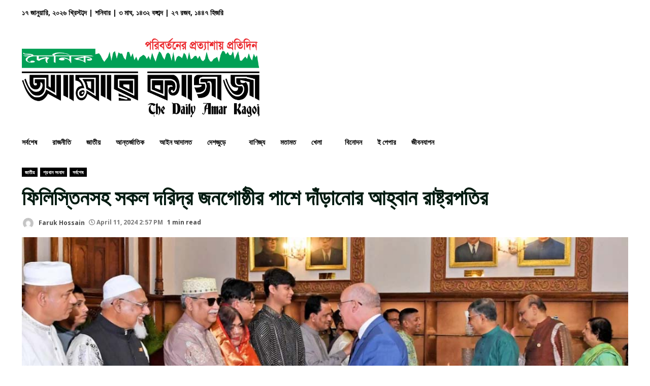

--- FILE ---
content_type: text/html; charset=UTF-8
request_url: https://amarkagoj.com/%E0%A6%AB%E0%A6%BF%E0%A6%B2%E0%A6%BF%E0%A6%B8%E0%A7%8D%E0%A6%A4%E0%A6%BF%E0%A6%A8%E0%A6%B8%E0%A6%B9-%E0%A6%B8%E0%A6%95%E0%A6%B2-%E0%A6%A6%E0%A6%B0%E0%A6%BF%E0%A6%A6%E0%A7%8D%E0%A6%B0-%E0%A6%9C/
body_size: 24758
content:
<!doctype html>
<html lang="en-US">
<head>
    <meta charset="UTF-8">
    <meta name="viewport" content="width=device-width, initial-scale=1">
    <link rel="profile" href="http://gmpg.org/xfn/11">

    <meta name='robots' content='index, follow, max-image-preview:large, max-snippet:-1, max-video-preview:-1' />

	<!-- This site is optimized with the Yoast SEO plugin v23.6 - https://yoast.com/wordpress/plugins/seo/ -->
	<title>ফিলিস্তিনসহ সকল দরিদ্র জনগোষ্ঠীর পাশে দাঁড়ানোর আহ্বান রাষ্ট্রপতির - দৈনিক আমার কাগজ</title>
	<link rel="canonical" href="https://amarkagoj.com/ফিলিস্তিনসহ-সকল-দরিদ্র-জ/" />
	<meta property="og:locale" content="en_US" />
	<meta property="og:type" content="article" />
	<meta property="og:title" content="ফিলিস্তিনসহ সকল দরিদ্র জনগোষ্ঠীর পাশে দাঁড়ানোর আহ্বান রাষ্ট্রপতির - দৈনিক আমার কাগজ" />
	<meta property="og:description" content="আমার কাগজ ডেস্ক সমাজের সচ্ছল ব্যক্তিদেরকে দরিদ্র জনগোষ্ঠীর পাশে দাঁড়ানোর আহ্বান জানিয়েছেন রাষ্ট্রপতি মো. সাহাবুদ্দিন। রাষ্ট্র প্রধান আজ" />
	<meta property="og:url" content="https://amarkagoj.com/ফিলিস্তিনসহ-সকল-দরিদ্র-জ/" />
	<meta property="og:site_name" content="দৈনিক আমার কাগজ" />
	<meta property="article:published_time" content="2024-04-11T08:57:58+00:00" />
	<meta property="og:image" content="https://amarkagoj.com/wp-content/uploads/2024/04/Untitled-21-copy.jpg" />
	<meta property="og:image:width" content="1100" />
	<meta property="og:image:height" content="618" />
	<meta property="og:image:type" content="image/jpeg" />
	<meta name="author" content="Faruk Hossain" />
	<meta name="twitter:card" content="summary_large_image" />
	<meta name="twitter:label1" content="Written by" />
	<meta name="twitter:data1" content="Faruk Hossain" />
	<meta name="twitter:label2" content="Est. reading time" />
	<meta name="twitter:data2" content="2 minutes" />
	<script type="application/ld+json" class="yoast-schema-graph">{"@context":"https://schema.org","@graph":[{"@type":"Article","@id":"https://amarkagoj.com/%e0%a6%ab%e0%a6%bf%e0%a6%b2%e0%a6%bf%e0%a6%b8%e0%a7%8d%e0%a6%a4%e0%a6%bf%e0%a6%a8%e0%a6%b8%e0%a6%b9-%e0%a6%b8%e0%a6%95%e0%a6%b2-%e0%a6%a6%e0%a6%b0%e0%a6%bf%e0%a6%a6%e0%a7%8d%e0%a6%b0-%e0%a6%9c/#article","isPartOf":{"@id":"https://amarkagoj.com/%e0%a6%ab%e0%a6%bf%e0%a6%b2%e0%a6%bf%e0%a6%b8%e0%a7%8d%e0%a6%a4%e0%a6%bf%e0%a6%a8%e0%a6%b8%e0%a6%b9-%e0%a6%b8%e0%a6%95%e0%a6%b2-%e0%a6%a6%e0%a6%b0%e0%a6%bf%e0%a6%a6%e0%a7%8d%e0%a6%b0-%e0%a6%9c/"},"author":{"name":"Faruk Hossain","@id":"https://amarkagoj.com/#/schema/person/250f5de5f9ae71f474eb2a6f2ad6c529"},"headline":"ফিলিস্তিনসহ সকল দরিদ্র জনগোষ্ঠীর পাশে দাঁড়ানোর আহ্বান রাষ্ট্রপতির","datePublished":"2024-04-11T08:57:58+00:00","dateModified":"2024-04-11T08:57:58+00:00","mainEntityOfPage":{"@id":"https://amarkagoj.com/%e0%a6%ab%e0%a6%bf%e0%a6%b2%e0%a6%bf%e0%a6%b8%e0%a7%8d%e0%a6%a4%e0%a6%bf%e0%a6%a8%e0%a6%b8%e0%a6%b9-%e0%a6%b8%e0%a6%95%e0%a6%b2-%e0%a6%a6%e0%a6%b0%e0%a6%bf%e0%a6%a6%e0%a7%8d%e0%a6%b0-%e0%a6%9c/"},"wordCount":12,"commentCount":0,"publisher":{"@id":"https://amarkagoj.com/#organization"},"image":{"@id":"https://amarkagoj.com/%e0%a6%ab%e0%a6%bf%e0%a6%b2%e0%a6%bf%e0%a6%b8%e0%a7%8d%e0%a6%a4%e0%a6%bf%e0%a6%a8%e0%a6%b8%e0%a6%b9-%e0%a6%b8%e0%a6%95%e0%a6%b2-%e0%a6%a6%e0%a6%b0%e0%a6%bf%e0%a6%a6%e0%a7%8d%e0%a6%b0-%e0%a6%9c/#primaryimage"},"thumbnailUrl":"https://amarkagoj.com/wp-content/uploads/2024/04/Untitled-21-copy.jpg","articleSection":["জাতীয়","প্রধান সংবাদ","সর্বশেষ"],"inLanguage":"en-US","potentialAction":[{"@type":"CommentAction","name":"Comment","target":["https://amarkagoj.com/%e0%a6%ab%e0%a6%bf%e0%a6%b2%e0%a6%bf%e0%a6%b8%e0%a7%8d%e0%a6%a4%e0%a6%bf%e0%a6%a8%e0%a6%b8%e0%a6%b9-%e0%a6%b8%e0%a6%95%e0%a6%b2-%e0%a6%a6%e0%a6%b0%e0%a6%bf%e0%a6%a6%e0%a7%8d%e0%a6%b0-%e0%a6%9c/#respond"]}]},{"@type":"WebPage","@id":"https://amarkagoj.com/%e0%a6%ab%e0%a6%bf%e0%a6%b2%e0%a6%bf%e0%a6%b8%e0%a7%8d%e0%a6%a4%e0%a6%bf%e0%a6%a8%e0%a6%b8%e0%a6%b9-%e0%a6%b8%e0%a6%95%e0%a6%b2-%e0%a6%a6%e0%a6%b0%e0%a6%bf%e0%a6%a6%e0%a7%8d%e0%a6%b0-%e0%a6%9c/","url":"https://amarkagoj.com/%e0%a6%ab%e0%a6%bf%e0%a6%b2%e0%a6%bf%e0%a6%b8%e0%a7%8d%e0%a6%a4%e0%a6%bf%e0%a6%a8%e0%a6%b8%e0%a6%b9-%e0%a6%b8%e0%a6%95%e0%a6%b2-%e0%a6%a6%e0%a6%b0%e0%a6%bf%e0%a6%a6%e0%a7%8d%e0%a6%b0-%e0%a6%9c/","name":"ফিলিস্তিনসহ সকল দরিদ্র জনগোষ্ঠীর পাশে দাঁড়ানোর আহ্বান রাষ্ট্রপতির - দৈনিক আমার কাগজ","isPartOf":{"@id":"https://amarkagoj.com/#website"},"primaryImageOfPage":{"@id":"https://amarkagoj.com/%e0%a6%ab%e0%a6%bf%e0%a6%b2%e0%a6%bf%e0%a6%b8%e0%a7%8d%e0%a6%a4%e0%a6%bf%e0%a6%a8%e0%a6%b8%e0%a6%b9-%e0%a6%b8%e0%a6%95%e0%a6%b2-%e0%a6%a6%e0%a6%b0%e0%a6%bf%e0%a6%a6%e0%a7%8d%e0%a6%b0-%e0%a6%9c/#primaryimage"},"image":{"@id":"https://amarkagoj.com/%e0%a6%ab%e0%a6%bf%e0%a6%b2%e0%a6%bf%e0%a6%b8%e0%a7%8d%e0%a6%a4%e0%a6%bf%e0%a6%a8%e0%a6%b8%e0%a6%b9-%e0%a6%b8%e0%a6%95%e0%a6%b2-%e0%a6%a6%e0%a6%b0%e0%a6%bf%e0%a6%a6%e0%a7%8d%e0%a6%b0-%e0%a6%9c/#primaryimage"},"thumbnailUrl":"https://amarkagoj.com/wp-content/uploads/2024/04/Untitled-21-copy.jpg","datePublished":"2024-04-11T08:57:58+00:00","dateModified":"2024-04-11T08:57:58+00:00","breadcrumb":{"@id":"https://amarkagoj.com/%e0%a6%ab%e0%a6%bf%e0%a6%b2%e0%a6%bf%e0%a6%b8%e0%a7%8d%e0%a6%a4%e0%a6%bf%e0%a6%a8%e0%a6%b8%e0%a6%b9-%e0%a6%b8%e0%a6%95%e0%a6%b2-%e0%a6%a6%e0%a6%b0%e0%a6%bf%e0%a6%a6%e0%a7%8d%e0%a6%b0-%e0%a6%9c/#breadcrumb"},"inLanguage":"en-US","potentialAction":[{"@type":"ReadAction","target":["https://amarkagoj.com/%e0%a6%ab%e0%a6%bf%e0%a6%b2%e0%a6%bf%e0%a6%b8%e0%a7%8d%e0%a6%a4%e0%a6%bf%e0%a6%a8%e0%a6%b8%e0%a6%b9-%e0%a6%b8%e0%a6%95%e0%a6%b2-%e0%a6%a6%e0%a6%b0%e0%a6%bf%e0%a6%a6%e0%a7%8d%e0%a6%b0-%e0%a6%9c/"]}]},{"@type":"ImageObject","inLanguage":"en-US","@id":"https://amarkagoj.com/%e0%a6%ab%e0%a6%bf%e0%a6%b2%e0%a6%bf%e0%a6%b8%e0%a7%8d%e0%a6%a4%e0%a6%bf%e0%a6%a8%e0%a6%b8%e0%a6%b9-%e0%a6%b8%e0%a6%95%e0%a6%b2-%e0%a6%a6%e0%a6%b0%e0%a6%bf%e0%a6%a6%e0%a7%8d%e0%a6%b0-%e0%a6%9c/#primaryimage","url":"https://amarkagoj.com/wp-content/uploads/2024/04/Untitled-21-copy.jpg","contentUrl":"https://amarkagoj.com/wp-content/uploads/2024/04/Untitled-21-copy.jpg","width":1100,"height":618},{"@type":"BreadcrumbList","@id":"https://amarkagoj.com/%e0%a6%ab%e0%a6%bf%e0%a6%b2%e0%a6%bf%e0%a6%b8%e0%a7%8d%e0%a6%a4%e0%a6%bf%e0%a6%a8%e0%a6%b8%e0%a6%b9-%e0%a6%b8%e0%a6%95%e0%a6%b2-%e0%a6%a6%e0%a6%b0%e0%a6%bf%e0%a6%a6%e0%a7%8d%e0%a6%b0-%e0%a6%9c/#breadcrumb","itemListElement":[{"@type":"ListItem","position":1,"name":"Home","item":"https://amarkagoj.com/"},{"@type":"ListItem","position":2,"name":"সর্বশেষ","item":"https://amarkagoj.com/%e0%a6%b8%e0%a6%b0%e0%a7%8d%e0%a6%ac%e0%a6%b6%e0%a7%87%e0%a6%b7/"},{"@type":"ListItem","position":3,"name":"ফিলিস্তিনসহ সকল দরিদ্র জনগোষ্ঠীর পাশে দাঁড়ানোর আহ্বান রাষ্ট্রপতির"}]},{"@type":"WebSite","@id":"https://amarkagoj.com/#website","url":"https://amarkagoj.com/","name":"দৈনিক আমার কাগজ","description":"পরিবর্তনের প্রত্যাশায় প্রতিদিন","publisher":{"@id":"https://amarkagoj.com/#organization"},"potentialAction":[{"@type":"SearchAction","target":{"@type":"EntryPoint","urlTemplate":"https://amarkagoj.com/?s={search_term_string}"},"query-input":{"@type":"PropertyValueSpecification","valueRequired":true,"valueName":"search_term_string"}}],"inLanguage":"en-US"},{"@type":"Organization","@id":"https://amarkagoj.com/#organization","name":"দৈনিক আমার কাগজ","url":"https://amarkagoj.com/","logo":{"@type":"ImageObject","inLanguage":"en-US","@id":"https://amarkagoj.com/#/schema/logo/image/","url":"https://amarkagoj.com/wp-content/uploads/2023/07/Logo-1.png","contentUrl":"https://amarkagoj.com/wp-content/uploads/2023/07/Logo-1.png","width":3547,"height":1180,"caption":"দৈনিক আমার কাগজ"},"image":{"@id":"https://amarkagoj.com/#/schema/logo/image/"}},{"@type":"Person","@id":"https://amarkagoj.com/#/schema/person/250f5de5f9ae71f474eb2a6f2ad6c529","name":"Faruk Hossain","image":{"@type":"ImageObject","inLanguage":"en-US","@id":"https://amarkagoj.com/#/schema/person/image/","url":"https://secure.gravatar.com/avatar/2e4d49a7d9358582c844dab42a5bcd520e99a16fc3c7af48ca565a831c18f3f7?s=96&d=mm&r=g","contentUrl":"https://secure.gravatar.com/avatar/2e4d49a7d9358582c844dab42a5bcd520e99a16fc3c7af48ca565a831c18f3f7?s=96&d=mm&r=g","caption":"Faruk Hossain"},"url":"https://amarkagoj.com/author/faruk-hossain/"}]}</script>
	<!-- / Yoast SEO plugin. -->


<link rel='dns-prefetch' href='//fonts.googleapis.com' />
<link rel="alternate" type="application/rss+xml" title="দৈনিক আমার কাগজ &raquo; Feed" href="https://amarkagoj.com/feed/" />
<link rel="alternate" type="application/rss+xml" title="দৈনিক আমার কাগজ &raquo; Comments Feed" href="https://amarkagoj.com/comments/feed/" />
<link rel="alternate" type="application/rss+xml" title="দৈনিক আমার কাগজ &raquo; ফিলিস্তিনসহ সকল দরিদ্র জনগোষ্ঠীর পাশে দাঁড়ানোর আহ্বান রাষ্ট্রপতির Comments Feed" href="https://amarkagoj.com/%e0%a6%ab%e0%a6%bf%e0%a6%b2%e0%a6%bf%e0%a6%b8%e0%a7%8d%e0%a6%a4%e0%a6%bf%e0%a6%a8%e0%a6%b8%e0%a6%b9-%e0%a6%b8%e0%a6%95%e0%a6%b2-%e0%a6%a6%e0%a6%b0%e0%a6%bf%e0%a6%a6%e0%a7%8d%e0%a6%b0-%e0%a6%9c/feed/" />
<link rel="alternate" title="oEmbed (JSON)" type="application/json+oembed" href="https://amarkagoj.com/wp-json/oembed/1.0/embed?url=https%3A%2F%2Famarkagoj.com%2F%25e0%25a6%25ab%25e0%25a6%25bf%25e0%25a6%25b2%25e0%25a6%25bf%25e0%25a6%25b8%25e0%25a7%258d%25e0%25a6%25a4%25e0%25a6%25bf%25e0%25a6%25a8%25e0%25a6%25b8%25e0%25a6%25b9-%25e0%25a6%25b8%25e0%25a6%2595%25e0%25a6%25b2-%25e0%25a6%25a6%25e0%25a6%25b0%25e0%25a6%25bf%25e0%25a6%25a6%25e0%25a7%258d%25e0%25a6%25b0-%25e0%25a6%259c%2F" />
<link rel="alternate" title="oEmbed (XML)" type="text/xml+oembed" href="https://amarkagoj.com/wp-json/oembed/1.0/embed?url=https%3A%2F%2Famarkagoj.com%2F%25e0%25a6%25ab%25e0%25a6%25bf%25e0%25a6%25b2%25e0%25a6%25bf%25e0%25a6%25b8%25e0%25a7%258d%25e0%25a6%25a4%25e0%25a6%25bf%25e0%25a6%25a8%25e0%25a6%25b8%25e0%25a6%25b9-%25e0%25a6%25b8%25e0%25a6%2595%25e0%25a6%25b2-%25e0%25a6%25a6%25e0%25a6%25b0%25e0%25a6%25bf%25e0%25a6%25a6%25e0%25a7%258d%25e0%25a6%25b0-%25e0%25a6%259c%2F&#038;format=xml" />
<style id='wp-img-auto-sizes-contain-inline-css' type='text/css'>
img:is([sizes=auto i],[sizes^="auto," i]){contain-intrinsic-size:3000px 1500px}
/*# sourceURL=wp-img-auto-sizes-contain-inline-css */
</style>
<style id='wp-emoji-styles-inline-css' type='text/css'>

	img.wp-smiley, img.emoji {
		display: inline !important;
		border: none !important;
		box-shadow: none !important;
		height: 1em !important;
		width: 1em !important;
		margin: 0 0.07em !important;
		vertical-align: -0.1em !important;
		background: none !important;
		padding: 0 !important;
	}
/*# sourceURL=wp-emoji-styles-inline-css */
</style>
<style id='wp-block-library-inline-css' type='text/css'>
:root{--wp-block-synced-color:#7a00df;--wp-block-synced-color--rgb:122,0,223;--wp-bound-block-color:var(--wp-block-synced-color);--wp-editor-canvas-background:#ddd;--wp-admin-theme-color:#007cba;--wp-admin-theme-color--rgb:0,124,186;--wp-admin-theme-color-darker-10:#006ba1;--wp-admin-theme-color-darker-10--rgb:0,107,160.5;--wp-admin-theme-color-darker-20:#005a87;--wp-admin-theme-color-darker-20--rgb:0,90,135;--wp-admin-border-width-focus:2px}@media (min-resolution:192dpi){:root{--wp-admin-border-width-focus:1.5px}}.wp-element-button{cursor:pointer}:root .has-very-light-gray-background-color{background-color:#eee}:root .has-very-dark-gray-background-color{background-color:#313131}:root .has-very-light-gray-color{color:#eee}:root .has-very-dark-gray-color{color:#313131}:root .has-vivid-green-cyan-to-vivid-cyan-blue-gradient-background{background:linear-gradient(135deg,#00d084,#0693e3)}:root .has-purple-crush-gradient-background{background:linear-gradient(135deg,#34e2e4,#4721fb 50%,#ab1dfe)}:root .has-hazy-dawn-gradient-background{background:linear-gradient(135deg,#faaca8,#dad0ec)}:root .has-subdued-olive-gradient-background{background:linear-gradient(135deg,#fafae1,#67a671)}:root .has-atomic-cream-gradient-background{background:linear-gradient(135deg,#fdd79a,#004a59)}:root .has-nightshade-gradient-background{background:linear-gradient(135deg,#330968,#31cdcf)}:root .has-midnight-gradient-background{background:linear-gradient(135deg,#020381,#2874fc)}:root{--wp--preset--font-size--normal:16px;--wp--preset--font-size--huge:42px}.has-regular-font-size{font-size:1em}.has-larger-font-size{font-size:2.625em}.has-normal-font-size{font-size:var(--wp--preset--font-size--normal)}.has-huge-font-size{font-size:var(--wp--preset--font-size--huge)}.has-text-align-center{text-align:center}.has-text-align-left{text-align:left}.has-text-align-right{text-align:right}.has-fit-text{white-space:nowrap!important}#end-resizable-editor-section{display:none}.aligncenter{clear:both}.items-justified-left{justify-content:flex-start}.items-justified-center{justify-content:center}.items-justified-right{justify-content:flex-end}.items-justified-space-between{justify-content:space-between}.screen-reader-text{border:0;clip-path:inset(50%);height:1px;margin:-1px;overflow:hidden;padding:0;position:absolute;width:1px;word-wrap:normal!important}.screen-reader-text:focus{background-color:#ddd;clip-path:none;color:#444;display:block;font-size:1em;height:auto;left:5px;line-height:normal;padding:15px 23px 14px;text-decoration:none;top:5px;width:auto;z-index:100000}html :where(.has-border-color){border-style:solid}html :where([style*=border-top-color]){border-top-style:solid}html :where([style*=border-right-color]){border-right-style:solid}html :where([style*=border-bottom-color]){border-bottom-style:solid}html :where([style*=border-left-color]){border-left-style:solid}html :where([style*=border-width]){border-style:solid}html :where([style*=border-top-width]){border-top-style:solid}html :where([style*=border-right-width]){border-right-style:solid}html :where([style*=border-bottom-width]){border-bottom-style:solid}html :where([style*=border-left-width]){border-left-style:solid}html :where(img[class*=wp-image-]){height:auto;max-width:100%}:where(figure){margin:0 0 1em}html :where(.is-position-sticky){--wp-admin--admin-bar--position-offset:var(--wp-admin--admin-bar--height,0px)}@media screen and (max-width:600px){html :where(.is-position-sticky){--wp-admin--admin-bar--position-offset:0px}}

/*# sourceURL=wp-block-library-inline-css */
</style><style id='wp-block-image-inline-css' type='text/css'>
.wp-block-image>a,.wp-block-image>figure>a{display:inline-block}.wp-block-image img{box-sizing:border-box;height:auto;max-width:100%;vertical-align:bottom}@media not (prefers-reduced-motion){.wp-block-image img.hide{visibility:hidden}.wp-block-image img.show{animation:show-content-image .4s}}.wp-block-image[style*=border-radius] img,.wp-block-image[style*=border-radius]>a{border-radius:inherit}.wp-block-image.has-custom-border img{box-sizing:border-box}.wp-block-image.aligncenter{text-align:center}.wp-block-image.alignfull>a,.wp-block-image.alignwide>a{width:100%}.wp-block-image.alignfull img,.wp-block-image.alignwide img{height:auto;width:100%}.wp-block-image .aligncenter,.wp-block-image .alignleft,.wp-block-image .alignright,.wp-block-image.aligncenter,.wp-block-image.alignleft,.wp-block-image.alignright{display:table}.wp-block-image .aligncenter>figcaption,.wp-block-image .alignleft>figcaption,.wp-block-image .alignright>figcaption,.wp-block-image.aligncenter>figcaption,.wp-block-image.alignleft>figcaption,.wp-block-image.alignright>figcaption{caption-side:bottom;display:table-caption}.wp-block-image .alignleft{float:left;margin:.5em 1em .5em 0}.wp-block-image .alignright{float:right;margin:.5em 0 .5em 1em}.wp-block-image .aligncenter{margin-left:auto;margin-right:auto}.wp-block-image :where(figcaption){margin-bottom:1em;margin-top:.5em}.wp-block-image.is-style-circle-mask img{border-radius:9999px}@supports ((-webkit-mask-image:none) or (mask-image:none)) or (-webkit-mask-image:none){.wp-block-image.is-style-circle-mask img{border-radius:0;-webkit-mask-image:url('data:image/svg+xml;utf8,<svg viewBox="0 0 100 100" xmlns="http://www.w3.org/2000/svg"><circle cx="50" cy="50" r="50"/></svg>');mask-image:url('data:image/svg+xml;utf8,<svg viewBox="0 0 100 100" xmlns="http://www.w3.org/2000/svg"><circle cx="50" cy="50" r="50"/></svg>');mask-mode:alpha;-webkit-mask-position:center;mask-position:center;-webkit-mask-repeat:no-repeat;mask-repeat:no-repeat;-webkit-mask-size:contain;mask-size:contain}}:root :where(.wp-block-image.is-style-rounded img,.wp-block-image .is-style-rounded img){border-radius:9999px}.wp-block-image figure{margin:0}.wp-lightbox-container{display:flex;flex-direction:column;position:relative}.wp-lightbox-container img{cursor:zoom-in}.wp-lightbox-container img:hover+button{opacity:1}.wp-lightbox-container button{align-items:center;backdrop-filter:blur(16px) saturate(180%);background-color:#5a5a5a40;border:none;border-radius:4px;cursor:zoom-in;display:flex;height:20px;justify-content:center;opacity:0;padding:0;position:absolute;right:16px;text-align:center;top:16px;width:20px;z-index:100}@media not (prefers-reduced-motion){.wp-lightbox-container button{transition:opacity .2s ease}}.wp-lightbox-container button:focus-visible{outline:3px auto #5a5a5a40;outline:3px auto -webkit-focus-ring-color;outline-offset:3px}.wp-lightbox-container button:hover{cursor:pointer;opacity:1}.wp-lightbox-container button:focus{opacity:1}.wp-lightbox-container button:focus,.wp-lightbox-container button:hover,.wp-lightbox-container button:not(:hover):not(:active):not(.has-background){background-color:#5a5a5a40;border:none}.wp-lightbox-overlay{box-sizing:border-box;cursor:zoom-out;height:100vh;left:0;overflow:hidden;position:fixed;top:0;visibility:hidden;width:100%;z-index:100000}.wp-lightbox-overlay .close-button{align-items:center;cursor:pointer;display:flex;justify-content:center;min-height:40px;min-width:40px;padding:0;position:absolute;right:calc(env(safe-area-inset-right) + 16px);top:calc(env(safe-area-inset-top) + 16px);z-index:5000000}.wp-lightbox-overlay .close-button:focus,.wp-lightbox-overlay .close-button:hover,.wp-lightbox-overlay .close-button:not(:hover):not(:active):not(.has-background){background:none;border:none}.wp-lightbox-overlay .lightbox-image-container{height:var(--wp--lightbox-container-height);left:50%;overflow:hidden;position:absolute;top:50%;transform:translate(-50%,-50%);transform-origin:top left;width:var(--wp--lightbox-container-width);z-index:9999999999}.wp-lightbox-overlay .wp-block-image{align-items:center;box-sizing:border-box;display:flex;height:100%;justify-content:center;margin:0;position:relative;transform-origin:0 0;width:100%;z-index:3000000}.wp-lightbox-overlay .wp-block-image img{height:var(--wp--lightbox-image-height);min-height:var(--wp--lightbox-image-height);min-width:var(--wp--lightbox-image-width);width:var(--wp--lightbox-image-width)}.wp-lightbox-overlay .wp-block-image figcaption{display:none}.wp-lightbox-overlay button{background:none;border:none}.wp-lightbox-overlay .scrim{background-color:#fff;height:100%;opacity:.9;position:absolute;width:100%;z-index:2000000}.wp-lightbox-overlay.active{visibility:visible}@media not (prefers-reduced-motion){.wp-lightbox-overlay.active{animation:turn-on-visibility .25s both}.wp-lightbox-overlay.active img{animation:turn-on-visibility .35s both}.wp-lightbox-overlay.show-closing-animation:not(.active){animation:turn-off-visibility .35s both}.wp-lightbox-overlay.show-closing-animation:not(.active) img{animation:turn-off-visibility .25s both}.wp-lightbox-overlay.zoom.active{animation:none;opacity:1;visibility:visible}.wp-lightbox-overlay.zoom.active .lightbox-image-container{animation:lightbox-zoom-in .4s}.wp-lightbox-overlay.zoom.active .lightbox-image-container img{animation:none}.wp-lightbox-overlay.zoom.active .scrim{animation:turn-on-visibility .4s forwards}.wp-lightbox-overlay.zoom.show-closing-animation:not(.active){animation:none}.wp-lightbox-overlay.zoom.show-closing-animation:not(.active) .lightbox-image-container{animation:lightbox-zoom-out .4s}.wp-lightbox-overlay.zoom.show-closing-animation:not(.active) .lightbox-image-container img{animation:none}.wp-lightbox-overlay.zoom.show-closing-animation:not(.active) .scrim{animation:turn-off-visibility .4s forwards}}@keyframes show-content-image{0%{visibility:hidden}99%{visibility:hidden}to{visibility:visible}}@keyframes turn-on-visibility{0%{opacity:0}to{opacity:1}}@keyframes turn-off-visibility{0%{opacity:1;visibility:visible}99%{opacity:0;visibility:visible}to{opacity:0;visibility:hidden}}@keyframes lightbox-zoom-in{0%{transform:translate(calc((-100vw + var(--wp--lightbox-scrollbar-width))/2 + var(--wp--lightbox-initial-left-position)),calc(-50vh + var(--wp--lightbox-initial-top-position))) scale(var(--wp--lightbox-scale))}to{transform:translate(-50%,-50%) scale(1)}}@keyframes lightbox-zoom-out{0%{transform:translate(-50%,-50%) scale(1);visibility:visible}99%{visibility:visible}to{transform:translate(calc((-100vw + var(--wp--lightbox-scrollbar-width))/2 + var(--wp--lightbox-initial-left-position)),calc(-50vh + var(--wp--lightbox-initial-top-position))) scale(var(--wp--lightbox-scale));visibility:hidden}}
/*# sourceURL=https://amarkagoj.com/wp-includes/blocks/image/style.min.css */
</style>
<style id='wp-block-paragraph-inline-css' type='text/css'>
.is-small-text{font-size:.875em}.is-regular-text{font-size:1em}.is-large-text{font-size:2.25em}.is-larger-text{font-size:3em}.has-drop-cap:not(:focus):first-letter{float:left;font-size:8.4em;font-style:normal;font-weight:100;line-height:.68;margin:.05em .1em 0 0;text-transform:uppercase}body.rtl .has-drop-cap:not(:focus):first-letter{float:none;margin-left:.1em}p.has-drop-cap.has-background{overflow:hidden}:root :where(p.has-background){padding:1.25em 2.375em}:where(p.has-text-color:not(.has-link-color)) a{color:inherit}p.has-text-align-left[style*="writing-mode:vertical-lr"],p.has-text-align-right[style*="writing-mode:vertical-rl"]{rotate:180deg}
/*# sourceURL=https://amarkagoj.com/wp-includes/blocks/paragraph/style.min.css */
</style>
<style id='wp-block-social-links-inline-css' type='text/css'>
.wp-block-social-links{background:none;box-sizing:border-box;margin-left:0;padding-left:0;padding-right:0;text-indent:0}.wp-block-social-links .wp-social-link a,.wp-block-social-links .wp-social-link a:hover{border-bottom:0;box-shadow:none;text-decoration:none}.wp-block-social-links .wp-social-link svg{height:1em;width:1em}.wp-block-social-links .wp-social-link span:not(.screen-reader-text){font-size:.65em;margin-left:.5em;margin-right:.5em}.wp-block-social-links.has-small-icon-size{font-size:16px}.wp-block-social-links,.wp-block-social-links.has-normal-icon-size{font-size:24px}.wp-block-social-links.has-large-icon-size{font-size:36px}.wp-block-social-links.has-huge-icon-size{font-size:48px}.wp-block-social-links.aligncenter{display:flex;justify-content:center}.wp-block-social-links.alignright{justify-content:flex-end}.wp-block-social-link{border-radius:9999px;display:block}@media not (prefers-reduced-motion){.wp-block-social-link{transition:transform .1s ease}}.wp-block-social-link{height:auto}.wp-block-social-link a{align-items:center;display:flex;line-height:0}.wp-block-social-link:hover{transform:scale(1.1)}.wp-block-social-links .wp-block-social-link.wp-social-link{display:inline-block;margin:0;padding:0}.wp-block-social-links .wp-block-social-link.wp-social-link .wp-block-social-link-anchor,.wp-block-social-links .wp-block-social-link.wp-social-link .wp-block-social-link-anchor svg,.wp-block-social-links .wp-block-social-link.wp-social-link .wp-block-social-link-anchor:active,.wp-block-social-links .wp-block-social-link.wp-social-link .wp-block-social-link-anchor:hover,.wp-block-social-links .wp-block-social-link.wp-social-link .wp-block-social-link-anchor:visited{color:currentColor;fill:currentColor}:where(.wp-block-social-links:not(.is-style-logos-only)) .wp-social-link{background-color:#f0f0f0;color:#444}:where(.wp-block-social-links:not(.is-style-logos-only)) .wp-social-link-amazon{background-color:#f90;color:#fff}:where(.wp-block-social-links:not(.is-style-logos-only)) .wp-social-link-bandcamp{background-color:#1ea0c3;color:#fff}:where(.wp-block-social-links:not(.is-style-logos-only)) .wp-social-link-behance{background-color:#0757fe;color:#fff}:where(.wp-block-social-links:not(.is-style-logos-only)) .wp-social-link-bluesky{background-color:#0a7aff;color:#fff}:where(.wp-block-social-links:not(.is-style-logos-only)) .wp-social-link-codepen{background-color:#1e1f26;color:#fff}:where(.wp-block-social-links:not(.is-style-logos-only)) .wp-social-link-deviantart{background-color:#02e49b;color:#fff}:where(.wp-block-social-links:not(.is-style-logos-only)) .wp-social-link-discord{background-color:#5865f2;color:#fff}:where(.wp-block-social-links:not(.is-style-logos-only)) .wp-social-link-dribbble{background-color:#e94c89;color:#fff}:where(.wp-block-social-links:not(.is-style-logos-only)) .wp-social-link-dropbox{background-color:#4280ff;color:#fff}:where(.wp-block-social-links:not(.is-style-logos-only)) .wp-social-link-etsy{background-color:#f45800;color:#fff}:where(.wp-block-social-links:not(.is-style-logos-only)) .wp-social-link-facebook{background-color:#0866ff;color:#fff}:where(.wp-block-social-links:not(.is-style-logos-only)) .wp-social-link-fivehundredpx{background-color:#000;color:#fff}:where(.wp-block-social-links:not(.is-style-logos-only)) .wp-social-link-flickr{background-color:#0461dd;color:#fff}:where(.wp-block-social-links:not(.is-style-logos-only)) .wp-social-link-foursquare{background-color:#e65678;color:#fff}:where(.wp-block-social-links:not(.is-style-logos-only)) .wp-social-link-github{background-color:#24292d;color:#fff}:where(.wp-block-social-links:not(.is-style-logos-only)) .wp-social-link-goodreads{background-color:#eceadd;color:#382110}:where(.wp-block-social-links:not(.is-style-logos-only)) .wp-social-link-google{background-color:#ea4434;color:#fff}:where(.wp-block-social-links:not(.is-style-logos-only)) .wp-social-link-gravatar{background-color:#1d4fc4;color:#fff}:where(.wp-block-social-links:not(.is-style-logos-only)) .wp-social-link-instagram{background-color:#f00075;color:#fff}:where(.wp-block-social-links:not(.is-style-logos-only)) .wp-social-link-lastfm{background-color:#e21b24;color:#fff}:where(.wp-block-social-links:not(.is-style-logos-only)) .wp-social-link-linkedin{background-color:#0d66c2;color:#fff}:where(.wp-block-social-links:not(.is-style-logos-only)) .wp-social-link-mastodon{background-color:#3288d4;color:#fff}:where(.wp-block-social-links:not(.is-style-logos-only)) .wp-social-link-medium{background-color:#000;color:#fff}:where(.wp-block-social-links:not(.is-style-logos-only)) .wp-social-link-meetup{background-color:#f6405f;color:#fff}:where(.wp-block-social-links:not(.is-style-logos-only)) .wp-social-link-patreon{background-color:#000;color:#fff}:where(.wp-block-social-links:not(.is-style-logos-only)) .wp-social-link-pinterest{background-color:#e60122;color:#fff}:where(.wp-block-social-links:not(.is-style-logos-only)) .wp-social-link-pocket{background-color:#ef4155;color:#fff}:where(.wp-block-social-links:not(.is-style-logos-only)) .wp-social-link-reddit{background-color:#ff4500;color:#fff}:where(.wp-block-social-links:not(.is-style-logos-only)) .wp-social-link-skype{background-color:#0478d7;color:#fff}:where(.wp-block-social-links:not(.is-style-logos-only)) .wp-social-link-snapchat{background-color:#fefc00;color:#fff;stroke:#000}:where(.wp-block-social-links:not(.is-style-logos-only)) .wp-social-link-soundcloud{background-color:#ff5600;color:#fff}:where(.wp-block-social-links:not(.is-style-logos-only)) .wp-social-link-spotify{background-color:#1bd760;color:#fff}:where(.wp-block-social-links:not(.is-style-logos-only)) .wp-social-link-telegram{background-color:#2aabee;color:#fff}:where(.wp-block-social-links:not(.is-style-logos-only)) .wp-social-link-threads{background-color:#000;color:#fff}:where(.wp-block-social-links:not(.is-style-logos-only)) .wp-social-link-tiktok{background-color:#000;color:#fff}:where(.wp-block-social-links:not(.is-style-logos-only)) .wp-social-link-tumblr{background-color:#011835;color:#fff}:where(.wp-block-social-links:not(.is-style-logos-only)) .wp-social-link-twitch{background-color:#6440a4;color:#fff}:where(.wp-block-social-links:not(.is-style-logos-only)) .wp-social-link-twitter{background-color:#1da1f2;color:#fff}:where(.wp-block-social-links:not(.is-style-logos-only)) .wp-social-link-vimeo{background-color:#1eb7ea;color:#fff}:where(.wp-block-social-links:not(.is-style-logos-only)) .wp-social-link-vk{background-color:#4680c2;color:#fff}:where(.wp-block-social-links:not(.is-style-logos-only)) .wp-social-link-wordpress{background-color:#3499cd;color:#fff}:where(.wp-block-social-links:not(.is-style-logos-only)) .wp-social-link-whatsapp{background-color:#25d366;color:#fff}:where(.wp-block-social-links:not(.is-style-logos-only)) .wp-social-link-x{background-color:#000;color:#fff}:where(.wp-block-social-links:not(.is-style-logos-only)) .wp-social-link-yelp{background-color:#d32422;color:#fff}:where(.wp-block-social-links:not(.is-style-logos-only)) .wp-social-link-youtube{background-color:red;color:#fff}:where(.wp-block-social-links.is-style-logos-only) .wp-social-link{background:none}:where(.wp-block-social-links.is-style-logos-only) .wp-social-link svg{height:1.25em;width:1.25em}:where(.wp-block-social-links.is-style-logos-only) .wp-social-link-amazon{color:#f90}:where(.wp-block-social-links.is-style-logos-only) .wp-social-link-bandcamp{color:#1ea0c3}:where(.wp-block-social-links.is-style-logos-only) .wp-social-link-behance{color:#0757fe}:where(.wp-block-social-links.is-style-logos-only) .wp-social-link-bluesky{color:#0a7aff}:where(.wp-block-social-links.is-style-logos-only) .wp-social-link-codepen{color:#1e1f26}:where(.wp-block-social-links.is-style-logos-only) .wp-social-link-deviantart{color:#02e49b}:where(.wp-block-social-links.is-style-logos-only) .wp-social-link-discord{color:#5865f2}:where(.wp-block-social-links.is-style-logos-only) .wp-social-link-dribbble{color:#e94c89}:where(.wp-block-social-links.is-style-logos-only) .wp-social-link-dropbox{color:#4280ff}:where(.wp-block-social-links.is-style-logos-only) .wp-social-link-etsy{color:#f45800}:where(.wp-block-social-links.is-style-logos-only) .wp-social-link-facebook{color:#0866ff}:where(.wp-block-social-links.is-style-logos-only) .wp-social-link-fivehundredpx{color:#000}:where(.wp-block-social-links.is-style-logos-only) .wp-social-link-flickr{color:#0461dd}:where(.wp-block-social-links.is-style-logos-only) .wp-social-link-foursquare{color:#e65678}:where(.wp-block-social-links.is-style-logos-only) .wp-social-link-github{color:#24292d}:where(.wp-block-social-links.is-style-logos-only) .wp-social-link-goodreads{color:#382110}:where(.wp-block-social-links.is-style-logos-only) .wp-social-link-google{color:#ea4434}:where(.wp-block-social-links.is-style-logos-only) .wp-social-link-gravatar{color:#1d4fc4}:where(.wp-block-social-links.is-style-logos-only) .wp-social-link-instagram{color:#f00075}:where(.wp-block-social-links.is-style-logos-only) .wp-social-link-lastfm{color:#e21b24}:where(.wp-block-social-links.is-style-logos-only) .wp-social-link-linkedin{color:#0d66c2}:where(.wp-block-social-links.is-style-logos-only) .wp-social-link-mastodon{color:#3288d4}:where(.wp-block-social-links.is-style-logos-only) .wp-social-link-medium{color:#000}:where(.wp-block-social-links.is-style-logos-only) .wp-social-link-meetup{color:#f6405f}:where(.wp-block-social-links.is-style-logos-only) .wp-social-link-patreon{color:#000}:where(.wp-block-social-links.is-style-logos-only) .wp-social-link-pinterest{color:#e60122}:where(.wp-block-social-links.is-style-logos-only) .wp-social-link-pocket{color:#ef4155}:where(.wp-block-social-links.is-style-logos-only) .wp-social-link-reddit{color:#ff4500}:where(.wp-block-social-links.is-style-logos-only) .wp-social-link-skype{color:#0478d7}:where(.wp-block-social-links.is-style-logos-only) .wp-social-link-snapchat{color:#fff;stroke:#000}:where(.wp-block-social-links.is-style-logos-only) .wp-social-link-soundcloud{color:#ff5600}:where(.wp-block-social-links.is-style-logos-only) .wp-social-link-spotify{color:#1bd760}:where(.wp-block-social-links.is-style-logos-only) .wp-social-link-telegram{color:#2aabee}:where(.wp-block-social-links.is-style-logos-only) .wp-social-link-threads{color:#000}:where(.wp-block-social-links.is-style-logos-only) .wp-social-link-tiktok{color:#000}:where(.wp-block-social-links.is-style-logos-only) .wp-social-link-tumblr{color:#011835}:where(.wp-block-social-links.is-style-logos-only) .wp-social-link-twitch{color:#6440a4}:where(.wp-block-social-links.is-style-logos-only) .wp-social-link-twitter{color:#1da1f2}:where(.wp-block-social-links.is-style-logos-only) .wp-social-link-vimeo{color:#1eb7ea}:where(.wp-block-social-links.is-style-logos-only) .wp-social-link-vk{color:#4680c2}:where(.wp-block-social-links.is-style-logos-only) .wp-social-link-whatsapp{color:#25d366}:where(.wp-block-social-links.is-style-logos-only) .wp-social-link-wordpress{color:#3499cd}:where(.wp-block-social-links.is-style-logos-only) .wp-social-link-x{color:#000}:where(.wp-block-social-links.is-style-logos-only) .wp-social-link-yelp{color:#d32422}:where(.wp-block-social-links.is-style-logos-only) .wp-social-link-youtube{color:red}.wp-block-social-links.is-style-pill-shape .wp-social-link{width:auto}:root :where(.wp-block-social-links .wp-social-link a){padding:.25em}:root :where(.wp-block-social-links.is-style-logos-only .wp-social-link a){padding:0}:root :where(.wp-block-social-links.is-style-pill-shape .wp-social-link a){padding-left:.6666666667em;padding-right:.6666666667em}.wp-block-social-links:not(.has-icon-color):not(.has-icon-background-color) .wp-social-link-snapchat .wp-block-social-link-label{color:#000}
/*# sourceURL=https://amarkagoj.com/wp-includes/blocks/social-links/style.min.css */
</style>
<style id='global-styles-inline-css' type='text/css'>
:root{--wp--preset--aspect-ratio--square: 1;--wp--preset--aspect-ratio--4-3: 4/3;--wp--preset--aspect-ratio--3-4: 3/4;--wp--preset--aspect-ratio--3-2: 3/2;--wp--preset--aspect-ratio--2-3: 2/3;--wp--preset--aspect-ratio--16-9: 16/9;--wp--preset--aspect-ratio--9-16: 9/16;--wp--preset--color--black: #000000;--wp--preset--color--cyan-bluish-gray: #abb8c3;--wp--preset--color--white: #ffffff;--wp--preset--color--pale-pink: #f78da7;--wp--preset--color--vivid-red: #cf2e2e;--wp--preset--color--luminous-vivid-orange: #ff6900;--wp--preset--color--luminous-vivid-amber: #fcb900;--wp--preset--color--light-green-cyan: #7bdcb5;--wp--preset--color--vivid-green-cyan: #00d084;--wp--preset--color--pale-cyan-blue: #8ed1fc;--wp--preset--color--vivid-cyan-blue: #0693e3;--wp--preset--color--vivid-purple: #9b51e0;--wp--preset--gradient--vivid-cyan-blue-to-vivid-purple: linear-gradient(135deg,rgb(6,147,227) 0%,rgb(155,81,224) 100%);--wp--preset--gradient--light-green-cyan-to-vivid-green-cyan: linear-gradient(135deg,rgb(122,220,180) 0%,rgb(0,208,130) 100%);--wp--preset--gradient--luminous-vivid-amber-to-luminous-vivid-orange: linear-gradient(135deg,rgb(252,185,0) 0%,rgb(255,105,0) 100%);--wp--preset--gradient--luminous-vivid-orange-to-vivid-red: linear-gradient(135deg,rgb(255,105,0) 0%,rgb(207,46,46) 100%);--wp--preset--gradient--very-light-gray-to-cyan-bluish-gray: linear-gradient(135deg,rgb(238,238,238) 0%,rgb(169,184,195) 100%);--wp--preset--gradient--cool-to-warm-spectrum: linear-gradient(135deg,rgb(74,234,220) 0%,rgb(151,120,209) 20%,rgb(207,42,186) 40%,rgb(238,44,130) 60%,rgb(251,105,98) 80%,rgb(254,248,76) 100%);--wp--preset--gradient--blush-light-purple: linear-gradient(135deg,rgb(255,206,236) 0%,rgb(152,150,240) 100%);--wp--preset--gradient--blush-bordeaux: linear-gradient(135deg,rgb(254,205,165) 0%,rgb(254,45,45) 50%,rgb(107,0,62) 100%);--wp--preset--gradient--luminous-dusk: linear-gradient(135deg,rgb(255,203,112) 0%,rgb(199,81,192) 50%,rgb(65,88,208) 100%);--wp--preset--gradient--pale-ocean: linear-gradient(135deg,rgb(255,245,203) 0%,rgb(182,227,212) 50%,rgb(51,167,181) 100%);--wp--preset--gradient--electric-grass: linear-gradient(135deg,rgb(202,248,128) 0%,rgb(113,206,126) 100%);--wp--preset--gradient--midnight: linear-gradient(135deg,rgb(2,3,129) 0%,rgb(40,116,252) 100%);--wp--preset--font-size--small: 13px;--wp--preset--font-size--medium: 20px;--wp--preset--font-size--large: 36px;--wp--preset--font-size--x-large: 42px;--wp--preset--spacing--20: 0.44rem;--wp--preset--spacing--30: 0.67rem;--wp--preset--spacing--40: 1rem;--wp--preset--spacing--50: 1.5rem;--wp--preset--spacing--60: 2.25rem;--wp--preset--spacing--70: 3.38rem;--wp--preset--spacing--80: 5.06rem;--wp--preset--shadow--natural: 6px 6px 9px rgba(0, 0, 0, 0.2);--wp--preset--shadow--deep: 12px 12px 50px rgba(0, 0, 0, 0.4);--wp--preset--shadow--sharp: 6px 6px 0px rgba(0, 0, 0, 0.2);--wp--preset--shadow--outlined: 6px 6px 0px -3px rgb(255, 255, 255), 6px 6px rgb(0, 0, 0);--wp--preset--shadow--crisp: 6px 6px 0px rgb(0, 0, 0);}:where(.is-layout-flex){gap: 0.5em;}:where(.is-layout-grid){gap: 0.5em;}body .is-layout-flex{display: flex;}.is-layout-flex{flex-wrap: wrap;align-items: center;}.is-layout-flex > :is(*, div){margin: 0;}body .is-layout-grid{display: grid;}.is-layout-grid > :is(*, div){margin: 0;}:where(.wp-block-columns.is-layout-flex){gap: 2em;}:where(.wp-block-columns.is-layout-grid){gap: 2em;}:where(.wp-block-post-template.is-layout-flex){gap: 1.25em;}:where(.wp-block-post-template.is-layout-grid){gap: 1.25em;}.has-black-color{color: var(--wp--preset--color--black) !important;}.has-cyan-bluish-gray-color{color: var(--wp--preset--color--cyan-bluish-gray) !important;}.has-white-color{color: var(--wp--preset--color--white) !important;}.has-pale-pink-color{color: var(--wp--preset--color--pale-pink) !important;}.has-vivid-red-color{color: var(--wp--preset--color--vivid-red) !important;}.has-luminous-vivid-orange-color{color: var(--wp--preset--color--luminous-vivid-orange) !important;}.has-luminous-vivid-amber-color{color: var(--wp--preset--color--luminous-vivid-amber) !important;}.has-light-green-cyan-color{color: var(--wp--preset--color--light-green-cyan) !important;}.has-vivid-green-cyan-color{color: var(--wp--preset--color--vivid-green-cyan) !important;}.has-pale-cyan-blue-color{color: var(--wp--preset--color--pale-cyan-blue) !important;}.has-vivid-cyan-blue-color{color: var(--wp--preset--color--vivid-cyan-blue) !important;}.has-vivid-purple-color{color: var(--wp--preset--color--vivid-purple) !important;}.has-black-background-color{background-color: var(--wp--preset--color--black) !important;}.has-cyan-bluish-gray-background-color{background-color: var(--wp--preset--color--cyan-bluish-gray) !important;}.has-white-background-color{background-color: var(--wp--preset--color--white) !important;}.has-pale-pink-background-color{background-color: var(--wp--preset--color--pale-pink) !important;}.has-vivid-red-background-color{background-color: var(--wp--preset--color--vivid-red) !important;}.has-luminous-vivid-orange-background-color{background-color: var(--wp--preset--color--luminous-vivid-orange) !important;}.has-luminous-vivid-amber-background-color{background-color: var(--wp--preset--color--luminous-vivid-amber) !important;}.has-light-green-cyan-background-color{background-color: var(--wp--preset--color--light-green-cyan) !important;}.has-vivid-green-cyan-background-color{background-color: var(--wp--preset--color--vivid-green-cyan) !important;}.has-pale-cyan-blue-background-color{background-color: var(--wp--preset--color--pale-cyan-blue) !important;}.has-vivid-cyan-blue-background-color{background-color: var(--wp--preset--color--vivid-cyan-blue) !important;}.has-vivid-purple-background-color{background-color: var(--wp--preset--color--vivid-purple) !important;}.has-black-border-color{border-color: var(--wp--preset--color--black) !important;}.has-cyan-bluish-gray-border-color{border-color: var(--wp--preset--color--cyan-bluish-gray) !important;}.has-white-border-color{border-color: var(--wp--preset--color--white) !important;}.has-pale-pink-border-color{border-color: var(--wp--preset--color--pale-pink) !important;}.has-vivid-red-border-color{border-color: var(--wp--preset--color--vivid-red) !important;}.has-luminous-vivid-orange-border-color{border-color: var(--wp--preset--color--luminous-vivid-orange) !important;}.has-luminous-vivid-amber-border-color{border-color: var(--wp--preset--color--luminous-vivid-amber) !important;}.has-light-green-cyan-border-color{border-color: var(--wp--preset--color--light-green-cyan) !important;}.has-vivid-green-cyan-border-color{border-color: var(--wp--preset--color--vivid-green-cyan) !important;}.has-pale-cyan-blue-border-color{border-color: var(--wp--preset--color--pale-cyan-blue) !important;}.has-vivid-cyan-blue-border-color{border-color: var(--wp--preset--color--vivid-cyan-blue) !important;}.has-vivid-purple-border-color{border-color: var(--wp--preset--color--vivid-purple) !important;}.has-vivid-cyan-blue-to-vivid-purple-gradient-background{background: var(--wp--preset--gradient--vivid-cyan-blue-to-vivid-purple) !important;}.has-light-green-cyan-to-vivid-green-cyan-gradient-background{background: var(--wp--preset--gradient--light-green-cyan-to-vivid-green-cyan) !important;}.has-luminous-vivid-amber-to-luminous-vivid-orange-gradient-background{background: var(--wp--preset--gradient--luminous-vivid-amber-to-luminous-vivid-orange) !important;}.has-luminous-vivid-orange-to-vivid-red-gradient-background{background: var(--wp--preset--gradient--luminous-vivid-orange-to-vivid-red) !important;}.has-very-light-gray-to-cyan-bluish-gray-gradient-background{background: var(--wp--preset--gradient--very-light-gray-to-cyan-bluish-gray) !important;}.has-cool-to-warm-spectrum-gradient-background{background: var(--wp--preset--gradient--cool-to-warm-spectrum) !important;}.has-blush-light-purple-gradient-background{background: var(--wp--preset--gradient--blush-light-purple) !important;}.has-blush-bordeaux-gradient-background{background: var(--wp--preset--gradient--blush-bordeaux) !important;}.has-luminous-dusk-gradient-background{background: var(--wp--preset--gradient--luminous-dusk) !important;}.has-pale-ocean-gradient-background{background: var(--wp--preset--gradient--pale-ocean) !important;}.has-electric-grass-gradient-background{background: var(--wp--preset--gradient--electric-grass) !important;}.has-midnight-gradient-background{background: var(--wp--preset--gradient--midnight) !important;}.has-small-font-size{font-size: var(--wp--preset--font-size--small) !important;}.has-medium-font-size{font-size: var(--wp--preset--font-size--medium) !important;}.has-large-font-size{font-size: var(--wp--preset--font-size--large) !important;}.has-x-large-font-size{font-size: var(--wp--preset--font-size--x-large) !important;}
/*# sourceURL=global-styles-inline-css */
</style>

<style id='classic-theme-styles-inline-css' type='text/css'>
/*! This file is auto-generated */
.wp-block-button__link{color:#fff;background-color:#32373c;border-radius:9999px;box-shadow:none;text-decoration:none;padding:calc(.667em + 2px) calc(1.333em + 2px);font-size:1.125em}.wp-block-file__button{background:#32373c;color:#fff;text-decoration:none}
/*# sourceURL=/wp-includes/css/classic-themes.min.css */
</style>
<link rel='stylesheet' id='font-awesome-v5-css' href='https://amarkagoj.com/wp-content/themes/darknews/assets/font-awesome/css/all.min.css?ver=6.9' type='text/css' media='all' />
<link rel='stylesheet' id='bootstrap-css' href='https://amarkagoj.com/wp-content/themes/darknews/assets/bootstrap/css/bootstrap.min.css?ver=6.9' type='text/css' media='all' />
<link rel='stylesheet' id='slick-css-css' href='https://amarkagoj.com/wp-content/themes/darknews/assets/slick/css/slick.min.css?ver=6.9' type='text/css' media='all' />
<link rel='stylesheet' id='sidr-css' href='https://amarkagoj.com/wp-content/themes/darknews/assets/sidr/css/jquery.sidr.dark.css?ver=6.9' type='text/css' media='all' />
<link rel='stylesheet' id='magnific-popup-css' href='https://amarkagoj.com/wp-content/themes/darknews/assets/magnific-popup/magnific-popup.css?ver=6.9' type='text/css' media='all' />
<link rel='stylesheet' id='darknews-google-fonts-css' href='https://fonts.googleapis.com/css?family=Roboto:100,300,400,500,700|Open%20Sans:400,400italic,600,700|Roboto:100,300,400,500,700&#038;subset=latin,latin-ext' type='text/css' media='all' />
<link rel='stylesheet' id='darknews-style-css' href='https://amarkagoj.com/wp-content/themes/darknews/style.css?ver=6.9' type='text/css' media='all' />
<style id='darknews-style-inline-css' type='text/css'>

                body.aft-dark-mode #sidr,
        body.aft-dark-mode,
        body.aft-dark-mode #af-preloader {
        background-color: #ffffff;
        }
    
                body.aft-default-mode #sidr,
        body.aft-default-mode #af-preloader {
        background-color: #ffffff;
        }
        body.aft-default-mode.custom-background,
        body.aft-default-mode {
        background-color: #ffffff ;
        }
    
                .woocommerce span.onsale,
        .woocommerce #respond input#submit.disabled,
        .woocommerce #respond input#submit:disabled,
        .woocommerce #respond input#submit:disabled[disabled],
        .woocommerce a.button.disabled,
        .woocommerce a.button:disabled,
        .woocommerce a.button:disabled[disabled],
        .woocommerce button.button.disabled,
        .woocommerce button.button:disabled,
        .woocommerce button.button:disabled[disabled],
        .woocommerce input.button.disabled,
        .woocommerce input.button:disabled,
        .woocommerce input.button:disabled[disabled],
        .woocommerce #respond input#submit,
        .woocommerce a.button,
        .woocommerce button.button,
        .woocommerce input.button,
        .woocommerce #respond input#submit.alt,
        .woocommerce a.button.alt,
        .woocommerce button.button.alt,
        .woocommerce input.button.alt,

        .widget-title-fill-and-border .wp_post_author_widget .widget-title .header-after,
        .widget-title-fill-and-no-border .wp_post_author_widget .widget-title .header-after,

        footer .aft-small-social-menu ul li a:hover,
        header .top-header .aft-small-social-menu ul li a:hover,
        .darknews_author_info_widget .aft-small-social-menu ul li a:hover,
        footer .aft-small-social-menu ul li a:hover,
        body.widget-title-border-center .widget-title .heading-line-before,
        body.widget-title-border-bottom .header-after1 .heading-line-before,
        body.widget-title-border-bottom .widget-title .heading-line-before,
        body .af-cat-widget-carousel a.darknews-categories.category-color-1,
        .widget-title-fill-and-no-border .widget-title .heading-line,
        .widget-title-fill-and-border .widget-title .heading-line,
        .widget-title-border-center .wp_post_author_widget .widget-title .heading-line-before,
        .widget-title-border-center .wp_post_author_widget .widget-title .header-after::before,

        .aft-posts-tabs-panel .nav-tabs>li>a.active,
        .aft-main-banner-wrapper .widget-title .heading-line,
        a.sidr-class-sidr-button-close,

        body.aft-default-mode.woocommerce span.onsale,
        body.aft-dark-mode input[type="button"],
        body.aft-dark-mode input[type="reset"],
        body.aft-dark-mode input[type="submit"],
        body.aft-dark-mode .inner-suscribe input[type=submit],
        body.aft-default-mode input[type="button"],
        body.aft-default-mode input[type="reset"],
        body.aft-default-mode input[type="submit"],
        body.aft-default-mode .inner-suscribe input[type=submit],
        .af-youtube-slider .af-video-wrap .af-bg-play i,
        .af-youtube-video-list .entry-header-yt-video-wrapper .af-yt-video-play i,
        body .btn-style1 a:visited,
        body .btn-style1 a,
        body .darknews-pagination .nav-links .page-numbers.current,
        body #scroll-up,
        .aft-readmore-wrapper a.aft-readmore:hover,
        body.aft-dark-mode .aft-readmore-wrapper a.aft-readmore:hover,
        footer.site-footer .aft-readmore-wrapper a.aft-readmore:hover,
        .aft-readmore-wrapper a.aft-readmore:hover,
        .read-img .trending-no,
        body .trending-posts-vertical .trending-no{
        background-color: #000000;
        }

        .grid-design-texts-over-image .aft-readmore-wrapper a.aft-readmore:hover,
        .aft-readmore-wrapper a.aft-readmore:hover,
        body.aft-dark-mode .aft-readmore-wrapper a.aft-readmore:hover,
        body.aft-default-mode .aft-readmore-wrapper a.aft-readmore:hover,

        body.single .entry-header .aft-post-excerpt-and-meta .post-excerpt,
        .aft-posts-tabs-panel .nav-tabs,
        .widget-title-fill-and-border .widget-title,
        body.aft-dark-mode.single span.tags-links a:hover,
        .darknews-pagination .nav-links .page-numbers.current,
        .aft-readmore-wrapper a.aft-readmore:hover,
        p.awpa-more-posts a:hover{
        border-color: #000000;
        }
        .wp-post-author-meta .wp-post-author-meta-more-posts a.awpa-more-posts:hover{
        border-color: #000000;
        }
        #scroll-up::after,
        .aft-dark-mode #loader,
        .aft-default-mode #loader {
        border-bottom-color: #000000;
        }
        .widget_text a ,
        body.aft-default-mode .site-footer .wp-block-tag-cloud a:hover,
        body.aft-default-mode .site-footer .tagcloud a:hover,
        .wp_post_author_widget .wp-post-author-meta .awpa-display-name a:hover,
        body.aft-dark-mode .site-footer .tagcloud a:hover,
        .wp-post-author-meta .wp-post-author-meta-more-posts a.awpa-more-posts:hover,
        body.aft-default-mode .af-breadcrumbs a:hover,
        body.aft-dark-mode .af-breadcrumbs a:hover,
        .aft-default-mode .site-footer .wp-calendar-nav a,
        body.aft-dark-mode .wp-calendar-nav a,
        body .entry-content > [class*="wp-block-"] a:not(.has-text-color),
        body .entry-content > [class*="wp-block-"] li,
        body .entry-content > ul a,
        body .entry-content > ol a,
        body .entry-content > p a ,
        body p.logged-in-as,
        a,  a:visited,  a:hover,  a:focus,  a:active,
        body.aft-default-mode .tagcloud a:hover,
        body.aft-default-mode.single span.tags-links a:hover,
        body.aft-default-mode p.awpa-more-posts a:hover,
        body.aft-default-mode p.awpa-website a:hover ,
        body.aft-default-mode .wp-post-author-meta h4 a:hover,
        body.aft-default-mode .widget ul.menu >li a:hover,
        body.aft-default-mode .widget > ul > li a:hover,
        body.aft-default-mode .nav-links a:hover,
        body.aft-default-mode ul.trail-items li a:hover,
        body.aft-default-mode .sidr-class-sidr-button-close,
        body.aft-dark-mode .tagcloud a:hover,
        body.aft-dark-mode.single span.tags-links a:hover,
        body.aft-dark-mode p.awpa-more-posts a:hover,
        body.aft-dark-mode p.awpa-website a:hover ,
        body.aft-dark-mode .widget ul.menu >li a:hover,
        body.aft-dark-mode .nav-links a:hover,
        body.aft-dark-mode ul.trail-items li a:hover,
        .site-footer .secondary-footer a:hover,
        h2.comments-title,
        .comment-metadata a,
        .fn a{
        color:#000000;
        }

        @media only screen and (min-width: 992px){
        body.aft-default-mode .darknews-header .main-navigation .menu-desktop > ul > li:hover > a:before,
        body.aft-default-mode .darknews-header .main-navigation .menu-desktop > ul > li.current-menu-item > a:before {
        background-color: #000000;
        }
        }
    
                .woocommerce-product-search button[type="submit"], input.search-submit{
        background-color: #000000;
        }
        #wp-calendar tbody td a,
        body.aft-dark-mode #wp-calendar tbody td#today,
        body.aft-default-mode #wp-calendar tbody td#today,
        body .entry-content > [class*="wp-block-"] a:not(.has-text-color),
        body .entry-content > ul a, body .entry-content > ul a:visited,
        body .entry-content > ol a, body .entry-content > ol a:visited,
        body .entry-content > p a, body .entry-content > p a:visited
        {
        color: #000000;
        }
        .woocommerce-product-search button[type="submit"], input.search-submit,
        body.single span.tags-links a:hover{
        border-color: #000000;
        }

        @media only screen and (min-width: 993px){
        .main-navigation .menu-desktop > li.current-menu-item::after,
        .main-navigation .menu-desktop > ul > li.current-menu-item::after,
        .main-navigation .menu-desktop > li::after, .main-navigation .menu-desktop > ul > li::after{
        background-color: #000000;
        }
        }
    

                .site-title {
        font-family: Roboto;
        }
    
                body,
        button,
        input,
        select,
        optgroup,
        .cat-links li a,
        .min-read,
        .af-social-contacts .social-widget-menu .screen-reader-text,
        textarea, p {
        font-family: Open Sans;
        }
    
                div.custom-menu-link > a,
        .aft-main-banner-wrapper .nav-tabs>li>a,
        .aft-posts-tabs-panel .nav-tabs>li>a,
        .exclusive-posts .exclusive-now span,
        .aft-posts-tabs-panel .nav-tabs>li>a,
        .nav-tabs>li,
        .widget ul ul li,
        .widget ul.menu >li ,
        .widget > ul > li,
        .main-navigation ul li a,
        h1, h2, h3, h4, h5, h6 {
        font-family: Roboto;
        }
    
    .elementor-page .elementor-section.elementor-section-full_width > .elementor-container,
        .elementor-page .elementor-section.elementor-section-boxed > .elementor-container,
        .elementor-default .elementor-section.elementor-section-full_width > .elementor-container,
        .elementor-default .elementor-section.elementor-section-boxed > .elementor-container{
            max-width: 1244px;
        }
        @media screen and (min-width: 1360px){
            .af-full-layout.elementor-page .elementor-section.elementor-section-full_width > .elementor-container,
            .af-full-layout.elementor-page .elementor-section.elementor-section-boxed > .elementor-container,
            .af-full-layout.elementor-default .elementor-section.elementor-section-full_width > .elementor-container,
            .af-full-layout.elementor-default .elementor-section.elementor-section-boxed > .elementor-container{
                max-width: 1920px;
            }
        }
        .full-width-content .elementor-section-stretched,
        .align-content-left .elementor-section-stretched,
        .align-content-right .elementor-section-stretched {
            max-width: 100%;
            left: 0 !important;
        }
        
/*# sourceURL=darknews-style-inline-css */
</style>
<link rel='stylesheet' id='heateor_sss_frontend_css-css' href='https://amarkagoj.com/wp-content/plugins/sassy-social-share/public/css/sassy-social-share-public.css?ver=3.3.69' type='text/css' media='all' />
<style id='heateor_sss_frontend_css-inline-css' type='text/css'>
.heateor_sss_button_instagram span.heateor_sss_svg,a.heateor_sss_instagram span.heateor_sss_svg{background:radial-gradient(circle at 30% 107%,#fdf497 0,#fdf497 5%,#fd5949 45%,#d6249f 60%,#285aeb 90%)}.heateor_sss_horizontal_sharing .heateor_sss_svg,.heateor_sss_standard_follow_icons_container .heateor_sss_svg{color:#fff;border-width:0px;border-style:solid;border-color:transparent}.heateor_sss_horizontal_sharing .heateorSssTCBackground{color:#666}.heateor_sss_horizontal_sharing span.heateor_sss_svg:hover,.heateor_sss_standard_follow_icons_container span.heateor_sss_svg:hover{border-color:transparent;}.heateor_sss_vertical_sharing span.heateor_sss_svg,.heateor_sss_floating_follow_icons_container span.heateor_sss_svg{color:#fff;border-width:0px;border-style:solid;border-color:transparent;}.heateor_sss_vertical_sharing .heateorSssTCBackground{color:#666;}.heateor_sss_vertical_sharing span.heateor_sss_svg:hover,.heateor_sss_floating_follow_icons_container span.heateor_sss_svg:hover{border-color:transparent;}@media screen and (max-width:783px) {.heateor_sss_vertical_sharing{display:none!important}}div.heateor_sss_mobile_footer{display:none;}@media screen and (max-width:783px){div.heateor_sss_bottom_sharing .heateorSssTCBackground{background-color:white}div.heateor_sss_bottom_sharing{width:100%!important;left:0!important;}div.heateor_sss_bottom_sharing a{width:20% !important;}div.heateor_sss_bottom_sharing .heateor_sss_svg{width: 100% !important;}div.heateor_sss_bottom_sharing div.heateorSssTotalShareCount{font-size:1em!important;line-height:28px!important}div.heateor_sss_bottom_sharing div.heateorSssTotalShareText{font-size:.7em!important;line-height:0px!important}div.heateor_sss_mobile_footer{display:block;height:40px;}.heateor_sss_bottom_sharing{padding:0!important;display:block!important;width:auto!important;bottom:-2px!important;top: auto!important;}.heateor_sss_bottom_sharing .heateor_sss_square_count{line-height:inherit;}.heateor_sss_bottom_sharing .heateorSssSharingArrow{display:none;}.heateor_sss_bottom_sharing .heateorSssTCBackground{margin-right:1.1em!important}}div.heateorSssSharingArrow{display:none}
/*# sourceURL=heateor_sss_frontend_css-inline-css */
</style>
<script type="text/javascript" src="https://amarkagoj.com/wp-includes/js/jquery/jquery.min.js?ver=3.7.1" id="jquery-core-js"></script>
<script type="text/javascript" src="https://amarkagoj.com/wp-includes/js/jquery/jquery-migrate.min.js?ver=3.4.1" id="jquery-migrate-js"></script>
<link rel="https://api.w.org/" href="https://amarkagoj.com/wp-json/" /><link rel="alternate" title="JSON" type="application/json" href="https://amarkagoj.com/wp-json/wp/v2/posts/26377" /><link rel="EditURI" type="application/rsd+xml" title="RSD" href="https://amarkagoj.com/xmlrpc.php?rsd" />
<meta name="generator" content="WordPress 6.9" />
<link rel='shortlink' href='https://amarkagoj.com/?p=26377' />
	<script type="text/javascript">
	    var ajaxurl = 'https://amarkagoj.com/wp-admin/admin-ajax.php';
	</script>

	<style type="text/css">
		.ajax-calendar{
			position:relative;
		}

		#bddp_ac_widget th {
		background: none repeat scroll 0 0 #2cb2bc;
		color: #FFFFFF;
		font-weight: normal;
		padding: 5px 1px;
		text-align: center;
		 font-size: 16px;
		}
		#bddp_ac_widget {
			padding: 5px;
		}
		
		#bddp_ac_widget td {
			border: 1px solid #CCCCCC;
			text-align: center;
		}
		
		#my-calendar a {
			background: none repeat scroll 0 0 #008000;
			color: #FFFFFF;
			display: block;
			padding: 6px 0;
			width: 100% !important;
		}
		#my-calendar{
			width:100%;
		}
		
		
		#my_calender span {
			display: block;
			padding: 6px 0;
			width: 100% !important;
		}
		
		#today a,#today span {
			   background: none repeat scroll 0 0 #2cb2bc !important;
			color: #FFFFFF;
		}
		#bddp_ac_widget #my_year {
			float: right;
		}
		.select_ca #my_month {
			float: left;
		}

	</style>
	<link rel="pingback" href="https://amarkagoj.com/xmlrpc.php">        <style type="text/css">
                        .site-title,
            .site-description {
                position: absolute;
                clip: rect(1px, 1px, 1px, 1px);
                display: none;
            }

            

        </style>
        <style type="text/css" id="custom-background-css">
body.custom-background { background-color: #ffffff; }
</style>
	<link rel="icon" href="https://amarkagoj.com/wp-content/uploads/2023/02/cropped-Logo-2-32x32.png" sizes="32x32" />
<link rel="icon" href="https://amarkagoj.com/wp-content/uploads/2023/02/cropped-Logo-2-192x192.png" sizes="192x192" />
<link rel="apple-touch-icon" href="https://amarkagoj.com/wp-content/uploads/2023/02/cropped-Logo-2-180x180.png" />
<meta name="msapplication-TileImage" content="https://amarkagoj.com/wp-content/uploads/2023/02/cropped-Logo-2-270x270.png" />
</head>

<body class="wp-singular post-template-default single single-post postid-26377 single-format-standard custom-background wp-custom-logo wp-embed-responsive wp-theme-darknews aft-default-mode aft-header-layout-default header-image-default widget-title-fill-and-border default-content-layout single-content-mode-default full-width-content af-wide-layout">

    <div id="af-preloader">
        <div id="loader-wrapper">
            <div id="loader">
            </div>
        </div>
    </div>

<div id="page" class="site af-whole-wrapper">
    <a class="skip-link screen-reader-text" href="#content">Skip to content</a>

    
        <header id="masthead" class="header-layout-default darknews-header">
            <div class="top-header">
    <div class="container-wrapper">
        <div class="top-bar-flex">
            <div class="top-bar-left col-2">
                <div class="date-bar-left">
                    ১৭ জানুয়ারি, ২০২৬ খ্রিস্টাব্দ |
        শনিবার |
       ৩ মাঘ, ১৪৩২ বঙ্গাব্দ |
       ২৭ রজব, ১৪৪৭ হিজরি                </div>
            </div>
            <div class="top-bar-right col-2">
                <div class="aft-small-social-menu">
                                                </div>
            </div>
        </div>
    </div>
</div>
<div class="af-middle-header "
     data-background="">
    <div class="container-wrapper">
        <div class="af-middle-container">
            <div class="logo">
                        <div class="site-branding">
            <a href="https://amarkagoj.com/" class="custom-logo-link" rel="home"><img width="3547" height="1180" src="https://amarkagoj.com/wp-content/uploads/2023/07/Logo-1.png" class="custom-logo" alt="দৈনিক আমার কাগজ" decoding="async" fetchpriority="high" srcset="https://amarkagoj.com/wp-content/uploads/2023/07/Logo-1.png 3547w, https://amarkagoj.com/wp-content/uploads/2023/07/Logo-1-300x100.png 300w, https://amarkagoj.com/wp-content/uploads/2023/07/Logo-1-1024x341.png 1024w, https://amarkagoj.com/wp-content/uploads/2023/07/Logo-1-768x255.png 768w, https://amarkagoj.com/wp-content/uploads/2023/07/Logo-1-1536x511.png 1536w, https://amarkagoj.com/wp-content/uploads/2023/07/Logo-1-2048x681.png 2048w" sizes="(max-width: 3547px) 100vw, 3547px" /></a>                <p class="site-title font-family-1">
                    <a href="https://amarkagoj.com/" class="site-title-anchor"
                       rel="home">দৈনিক আমার কাগজ</a>
                </p>
            
                            <p class="site-description">পরিবর্তনের প্রত্যাশায় প্রতিদিন</p>
                    </div>

                </div>

                    <div class="header-promotion">
                                            </div>

        </div>
    </div>
</div>
<div id="main-navigation-bar" class="af-bottom-header">
    <div class="container-wrapper">
        <div class="bottom-bar-flex">
            <div class="offcanvas-navigaiton">
                                <div class="af-bottom-head-nav">
                            <div class="navigation-container">
            <nav class="main-navigation clearfix">

                                        <button class="toggle-menu" aria-controls="primary-menu" aria-expanded="false">
                                        <span class="screen-reader-text">
                                            Primary Menu                                        </span>
                                        <i class="ham"></i>
                                    </button>


                <div class="menu main-menu menu-desktop show-menu-border"><ul id="primary-menu" class="menu"><li id="menu-item-374" class="menu-item menu-item-type-post_type menu-item-object-page current_page_parent menu-item-374"><a href="https://amarkagoj.com/%e0%a6%b8%e0%a6%b0%e0%a7%8d%e0%a6%ac%e0%a6%b6%e0%a7%87%e0%a6%b7/"><font color="#000000">সর্বশেষ</font></a></li>
<li id="menu-item-385" class="menu-item menu-item-type-taxonomy menu-item-object-category menu-item-385"><a href="https://amarkagoj.com/category/%e0%a6%b0%e0%a6%be%e0%a6%9c%e0%a6%a8%e0%a7%80%e0%a6%a4%e0%a6%bf/"><font color="#000000">রাজনীতি</font></a></li>
<li id="menu-item-970" class="menu-item menu-item-type-taxonomy menu-item-object-category current-post-ancestor current-menu-parent current-post-parent menu-item-970"><a href="https://amarkagoj.com/category/%e0%a6%9c%e0%a6%be%e0%a6%a4%e0%a7%80%e0%a6%af%e0%a6%bc/"><font color="#000000">জাতীয়</font></a></li>
<li id="menu-item-1069" class="menu-item menu-item-type-taxonomy menu-item-object-category menu-item-1069"><a href="https://amarkagoj.com/category/%e0%a6%86%e0%a6%a8%e0%a7%8d%e0%a6%a4%e0%a6%b0%e0%a7%8d%e0%a6%9c%e0%a6%be%e0%a6%a4%e0%a6%bf%e0%a6%95/"><font color="#000000">আন্তর্জাতিক</font></a></li>
<li id="menu-item-10006" class="menu-item menu-item-type-taxonomy menu-item-object-category menu-item-10006"><a href="https://amarkagoj.com/category/%e0%a6%86%e0%a6%87%e0%a6%a8-%e0%a6%86%e0%a6%a6%e0%a6%be%e0%a6%b2%e0%a6%a4/"><font color="#000000">আইন আদালত</font></a></li>
<li id="menu-item-971" class="menu-item menu-item-type-taxonomy menu-item-object-category menu-item-has-children menu-item-971"><a href="https://amarkagoj.com/category/%e0%a6%a6%e0%a7%87%e0%a6%b6%e0%a6%9c%e0%a7%81%e0%a6%a1%e0%a6%bc%e0%a7%87/"><font color="#000000">দেশজুড়ে</font></a>
<ul class="sub-menu">
	<li id="menu-item-1131" class="menu-item menu-item-type-taxonomy menu-item-object-category menu-item-1131"><a href="https://amarkagoj.com/category/%e0%a6%a6%e0%a7%87%e0%a6%b6%e0%a6%9c%e0%a7%81%e0%a6%a1%e0%a6%bc%e0%a7%87/%e0%a6%a2%e0%a6%be%e0%a6%95%e0%a6%be/"><font color="#000000">ঢাকা</font></a></li>
	<li id="menu-item-1130" class="menu-item menu-item-type-taxonomy menu-item-object-category menu-item-1130"><a href="https://amarkagoj.com/category/%e0%a6%a6%e0%a7%87%e0%a6%b6%e0%a6%9c%e0%a7%81%e0%a6%a1%e0%a6%bc%e0%a7%87/%e0%a6%9a%e0%a6%9f%e0%a7%8d%e0%a6%9f%e0%a6%97%e0%a7%8d%e0%a6%b0%e0%a6%be%e0%a6%ae/"><font color="#000000">চট্টগ্রাম</font></a></li>
	<li id="menu-item-1136" class="menu-item menu-item-type-taxonomy menu-item-object-category menu-item-1136"><a href="https://amarkagoj.com/category/%e0%a6%a6%e0%a7%87%e0%a6%b6%e0%a6%9c%e0%a7%81%e0%a6%a1%e0%a6%bc%e0%a7%87/%e0%a6%b8%e0%a6%bf%e0%a6%b2%e0%a7%87%e0%a6%9f/"><font color="#000000">সিলেট</font></a></li>
	<li id="menu-item-1132" class="menu-item menu-item-type-taxonomy menu-item-object-category menu-item-1132"><a href="https://amarkagoj.com/category/%e0%a6%a6%e0%a7%87%e0%a6%b6%e0%a6%9c%e0%a7%81%e0%a6%a1%e0%a6%bc%e0%a7%87/%e0%a6%ac%e0%a6%b0%e0%a6%bf%e0%a6%b6%e0%a6%be%e0%a6%b2/"><font color="#000000">বরিশাল</font></a></li>
	<li id="menu-item-1129" class="menu-item menu-item-type-taxonomy menu-item-object-category menu-item-1129"><a href="https://amarkagoj.com/category/%e0%a6%a6%e0%a7%87%e0%a6%b6%e0%a6%9c%e0%a7%81%e0%a6%a1%e0%a6%bc%e0%a7%87/%e0%a6%96%e0%a7%81%e0%a6%b2%e0%a6%a8%e0%a6%be/"><font color="#000000">খুলনা</font></a></li>
	<li id="menu-item-1134" class="menu-item menu-item-type-taxonomy menu-item-object-category menu-item-1134"><a href="https://amarkagoj.com/category/%e0%a6%a6%e0%a7%87%e0%a6%b6%e0%a6%9c%e0%a7%81%e0%a6%a1%e0%a6%bc%e0%a7%87/%e0%a6%b0%e0%a6%82%e0%a6%aa%e0%a7%81%e0%a6%b0/"><font color="#000000">রংপুর</font></a></li>
	<li id="menu-item-1135" class="menu-item menu-item-type-taxonomy menu-item-object-category menu-item-1135"><a href="https://amarkagoj.com/category/%e0%a6%a6%e0%a7%87%e0%a6%b6%e0%a6%9c%e0%a7%81%e0%a6%a1%e0%a6%bc%e0%a7%87/%e0%a6%b0%e0%a6%be%e0%a6%9c%e0%a6%b6%e0%a6%be%e0%a6%b9%e0%a7%80/"><font color="#000000">রাজশাহী</font></a></li>
	<li id="menu-item-1133" class="menu-item menu-item-type-taxonomy menu-item-object-category menu-item-1133"><a href="https://amarkagoj.com/category/%e0%a6%a6%e0%a7%87%e0%a6%b6%e0%a6%9c%e0%a7%81%e0%a6%a1%e0%a6%bc%e0%a7%87/%e0%a6%ae%e0%a6%af%e0%a6%bc%e0%a6%ae%e0%a6%a8%e0%a6%b8%e0%a6%bf%e0%a6%82%e0%a6%b9/"><font color="#000000">ময়মনসিংহ</font></a></li>
</ul>
</li>
<li id="menu-item-378" class="menu-item menu-item-type-taxonomy menu-item-object-category menu-item-378"><a href="https://amarkagoj.com/category/%e0%a6%ac%e0%a6%be%e0%a6%a3%e0%a6%bf%e0%a6%9c%e0%a7%8d%e0%a6%af/"><font color="#000000">বাণিজ্য</font></a></li>
<li id="menu-item-384" class="menu-item menu-item-type-taxonomy menu-item-object-category menu-item-384"><a href="https://amarkagoj.com/category/%e0%a6%ae%e0%a6%a4%e0%a6%be%e0%a6%ae%e0%a6%a4/"><font color="#000000">মতামত</font></a></li>
<li id="menu-item-375" class="menu-item menu-item-type-taxonomy menu-item-object-category menu-item-has-children menu-item-375"><a href="https://amarkagoj.com/category/%e0%a6%96%e0%a7%87%e0%a6%b2%e0%a6%be%e0%a6%a7%e0%a7%82%e0%a6%b2%e0%a6%be/"><font color="#000000">খেলা</font></a>
<ul class="sub-menu">
	<li id="menu-item-1127" class="menu-item menu-item-type-taxonomy menu-item-object-category menu-item-1127"><a href="https://amarkagoj.com/category/%e0%a6%96%e0%a7%87%e0%a6%b2%e0%a6%be%e0%a6%a7%e0%a7%82%e0%a6%b2%e0%a6%be/%e0%a6%95%e0%a7%8d%e0%a6%b0%e0%a6%bf%e0%a6%95%e0%a7%87%e0%a6%9f/"><font color="#000000">ক্রিকেট</font></a></li>
	<li id="menu-item-1128" class="menu-item menu-item-type-taxonomy menu-item-object-category menu-item-1128"><a href="https://amarkagoj.com/category/%e0%a6%96%e0%a7%87%e0%a6%b2%e0%a6%be%e0%a6%a7%e0%a7%82%e0%a6%b2%e0%a6%be/%e0%a6%ab%e0%a7%81%e0%a6%9f%e0%a6%ac%e0%a6%b2/"><font color="#000000">ফুটবল</font></a></li>
</ul>
</li>
<li id="menu-item-380" class="menu-item menu-item-type-taxonomy menu-item-object-category menu-item-380"><a href="https://amarkagoj.com/category/%e0%a6%ac%e0%a6%bf%e0%a6%a8%e0%a7%8b%e0%a6%a6%e0%a6%a8/"><font color="#000000">বিনোদন</font></a></li>
<li id="menu-item-1547" class="menu-item menu-item-type-taxonomy menu-item-object-category menu-item-1547"><a href="https://amarkagoj.com/category/%e0%a6%87-%e0%a6%aa%e0%a7%87%e0%a6%aa%e0%a6%be%e0%a6%b0/"><font color="#000000">ই পেপার</font></a></li>
<li id="menu-item-377" class="menu-item menu-item-type-taxonomy menu-item-object-category menu-item-377"><a href="https://amarkagoj.com/category/%e0%a6%9c%e0%a7%80%e0%a6%ac%e0%a6%a8%e0%a6%af%e0%a6%be%e0%a6%aa%e0%a6%a8/"><font color="#000000">জীবনযাপন</font></a></li>
</ul></div>            </nav>
        </div>


                    </div>
            </div>
            <div class="search-watch">
                        <div class="af-search-wrap">
            <div class="search-overlay">
                <a href="#" title="Search" class="search-icon">
                    <i class="fa fa-search"></i>
                </a>
                <div class="af-search-form">
                    <form role="search" method="get" class="search-form" action="https://amarkagoj.com/">
				<label>
					<span class="screen-reader-text">Search for:</span>
					<input type="search" class="search-field" placeholder="Search &hellip;" value="" name="s" />
				</label>
				<input type="submit" class="search-submit" value="Search" />
			</form>                </div>
            </div>
        </div>

                    
                </div>
        </div>
    </div>
</div>
    
        </header>

        <!-- end slider-section -->
        
        <div id="content" class="container-wrapper">
        

    <div class="section-block-upper">
        <div id="primary" class="content-area">
            <main id="main" class="site-main">
                                    <article id="post-26377" class="af-single-article post-26377 post type-post status-publish format-standard has-post-thumbnail hentry category-79 category-1 category-87">

                        <div class="entry-content-wrap read-single social-after-title">

                                    <header class="entry-header pos-rel">
            <div class="read-details">
                <div class="entry-header-details af-cat-widget-carousel">
                    
                        <div class="figure-categories read-categories figure-categories-bg ">
                                                        <ul class="cat-links"><li class="meta-category">
                             <a class="darknews-categories category-color-1" href="https://amarkagoj.com/category/%e0%a6%9c%e0%a6%be%e0%a6%a4%e0%a7%80%e0%a6%af%e0%a6%bc/">
                                 জাতীয়
                             </a>
                        </li><li class="meta-category">
                             <a class="darknews-categories category-color-1" href="https://amarkagoj.com/category/%e0%a6%aa%e0%a7%8d%e0%a6%b0%e0%a6%a7%e0%a6%be%e0%a6%a8-%e0%a6%b8%e0%a6%82%e0%a6%ac%e0%a6%be%e0%a6%a6/">
                                 প্রধান সংবাদ
                             </a>
                        </li><li class="meta-category">
                             <a class="darknews-categories category-color-1" href="https://amarkagoj.com/category/%e0%a6%b8%e0%a6%b0%e0%a7%8d%e0%a6%ac%e0%a6%b6%e0%a7%87%e0%a6%b7/">
                                 সর্বশেষ
                             </a>
                        </li></ul>                        </div>
                                        <h1 class="entry-title">ফিলিস্তিনসহ সকল দরিদ্র জনগোষ্ঠীর পাশে দাঁড়ানোর আহ্বান রাষ্ট্রপতির</h1>

                    <div class="aft-post-excerpt-and-meta color-pad">
                                                
                        <div class="entry-meta">

                            

            <span class="author-links">
                                <span class="item-metadata posts-author byline">
                    
                                <a href="https://amarkagoj.com/author/faruk-hossain/">
                <img alt='' src='https://secure.gravatar.com/avatar/2e4d49a7d9358582c844dab42a5bcd520e99a16fc3c7af48ca565a831c18f3f7?s=16&#038;d=mm&#038;r=g' srcset='https://secure.gravatar.com/avatar/2e4d49a7d9358582c844dab42a5bcd520e99a16fc3c7af48ca565a831c18f3f7?s=32&#038;d=mm&#038;r=g 2x' class='avatar avatar-16 photo' height='16' width='16' decoding='async'/>                    Faruk Hossain                </a>
                           
            </span>
            

                            <span class="item-metadata posts-date">
                    <i class="far fa-clock" aria-hidden="true"></i>
                        April 11, 2024 2:57 PM            </span>
            
            </span>
                                    <span class="min-read">1 min read</span>                            
                        </div>
                    </div>
                </div>
            </div>



        </header><!-- .entry-header -->




        <!-- end slider-section -->
        

                                                            <div class="read-img pos-rel">
                                                    <div class="post-thumbnail full-width-image">
                    <img width="1024" height="575" src="https://amarkagoj.com/wp-content/uploads/2024/04/Untitled-21-copy.jpg" class="attachment-darknews-featured size-darknews-featured wp-post-image" alt="" decoding="async" />                </div>
            
                                                                            </div>

                            
                            

    <div class="color-pad">
        <div class="entry-content read-details">
            <div class="inner-entry-content">
            <p><strong>আমার কাগজ ডেস্ক</strong><br />
সমাজের সচ্ছল ব্যক্তিদেরকে দরিদ্র জনগোষ্ঠীর পাশে দাঁড়ানোর আহ্বান জানিয়েছেন রাষ্ট্রপতি মো. সাহাবুদ্দিন। রাষ্ট্র প্রধান আজ বঙ্গভবনের ক্রিডেনশিয়াল হলে পবিত্র ঈদুল ফিতর উপলক্ষে দেয়া এক শুভেচ্ছা বক্তব্যে দেশবাসীকে ধনী-দরিদ্র নির্বিশেষে ঈদের আনন্দ সকলের সঙ্গে মিলেমিশে উপভোগের অনুরোধ জানান।</p>
<p>মুসলমানদের অন্যতম প্রধান ধর্মীয় উৎসব ঈদুল ফিতর উপলক্ষে তিনি দেশে ও প্রবাসে বসবাসকারী সকল বাংলাদেশিসহ বিশ্ববাসীকে আন্তরিক শুভেচ্ছা ও মোবারকবাদ জানান।</p>
<p>এই ঈদের মধ্যেও ফিলিস্তিনসহ যুদ্ধবিগ্রহ ও আধিপত্যের কারণে বিশ্বব্যাপী অনেক মানুষের অবর্ণনীয় দুঃখ-কষ্টের মধ্য দিয়ে দিনাতিপাত করছেন উল্লেখ করেন রাষ্ট্রপতি।</p>
<p>রাষ্ট্রপতি ফিলিস্তিনের নির্মমতার ঘটনায় নিন্দা জানিয়ে বলেন, ‘একজন মানুষ হিসেবে আমাদের নৈতিক দায়িত্ব তাদের পাশে দাঁড়ানো। তাদের দুঃখ-কষ্ট লাঘবে নিজের সাধ্যমত চেষ্টা করা।’</p>
<p>তিনি বলেন, মনে রাখতে হবে দুঃখ একলা ভোগ করা যায়, কিন্তু আনন্দ একলা ভোগ করা যায় না-সকলকে নিয়ে আনন্দ করতে হয়।<br />
রাষ্ট্রপতি আশা প্রকাশ করেন, ‘ঈদ সবার মধ্যে গড়ে তুলুক সৌহার্দ্য, সম্প্রীতি আর ঐক্যের বন্ধন। ঈদুল ফিতরের শিক্ষা সকলের মাঝে ছড়িয়ে পড়ুক, গড়ে উঠুক সমৃদ্ধ বাংলাদেশ।’</p>
<p>ইসলাম শান্তি ও কল্যাণের ধর্ম উল্লেখ করে রাষ্ট্র প্রধান বলেন, মানবিক মূল্যবোধ, সাম্য, পারস্পরিক সহাবস্থান ও সহযোগিতা- ইসলামের এই সুমহান বার্তা ও আদর্শ সবার মাঝে ছড়িয়ে দিতে হবে।</p>
<p>রাষ্ট্রপতি সাহাবুদ্দিন ঈদের আনন্দ থেকে পাড়া-প্রতিবেশী, আত্মীয়-পরিজন, বন্ধু-বান্ধব কেউ যেন বঞ্চিত না হয় সেদিকে খেয়াল রাখার ও তাগিদ দেন।</p>
<p>তিনি ক্ষুধা, দারিদ্র্যমুক্ত ও সুখী-সমৃদ্ধ ‘স্মাট বাংলাদেশ’ ও বঙ্গবন্ধুর স্বপ্নের সোনার বাংলা গড়তে সবাইকে ঐক্যবদ্ধভাবে কাজ করার আহ্বান জানান।</p>
<p>এর আগে রাষ্ট্রপতি এবং তাঁর স্ত্রী ড. রেবেকা সুলতানা পবিত্র ঈদ-উল-ফিতর উপলক্ষ্যে বঙ্গভবনে সর্বস্তরের মানুষের সাথে ঈদের শুভেচ্ছা বিনিময় করেন।</p>
<p>রাষ্ট্রপতি সাহাবুদ্দিন সিনিয়র রাজনীতিবিদ, প্রধান বিচারপতি, মন্ত্রিপরিষদ সদস্য, কূটনৈতিক, বীর মুক্তিযোদ্ধা, বিচারক, কবি, সাহিত্যিক, লেখক, সাংবাদিক, শিক্ষক, বুদ্ধিজীবী, এবং বেসামরিক ও সামরিক কর্মকর্তাসহ সব শ্রেণি-পেশার মানুষের সঙ্গে ঈদের শুভেচ্ছা বিনিময় করেন।</p>
<p>এ সময় ধর্মমন্ত্রী মো. ফরিদুল হক খান এবং বঙ্গভবনের সংশ্লিষ্ট সচিবগণও উপস্থিত ছিলেন।</p>
<div class='heateorSssClear'></div><div style="float:right" class='heateor_sss_sharing_container heateor_sss_horizontal_sharing' data-heateor-sss-href='https://amarkagoj.com/%e0%a6%ab%e0%a6%bf%e0%a6%b2%e0%a6%bf%e0%a6%b8%e0%a7%8d%e0%a6%a4%e0%a6%bf%e0%a6%a8%e0%a6%b8%e0%a6%b9-%e0%a6%b8%e0%a6%95%e0%a6%b2-%e0%a6%a6%e0%a6%b0%e0%a6%bf%e0%a6%a6%e0%a7%8d%e0%a6%b0-%e0%a6%9c/'><div class='heateor_sss_sharing_title' style="font-weight:bold" ></div><div class="heateor_sss_sharing_ul"><a aria-label="Facebook" class="heateor_sss_facebook" href="https://www.facebook.com/sharer/sharer.php?u=https%3A%2F%2Famarkagoj.com%2F%25e0%25a6%25ab%25e0%25a6%25bf%25e0%25a6%25b2%25e0%25a6%25bf%25e0%25a6%25b8%25e0%25a7%258d%25e0%25a6%25a4%25e0%25a6%25bf%25e0%25a6%25a8%25e0%25a6%25b8%25e0%25a6%25b9-%25e0%25a6%25b8%25e0%25a6%2595%25e0%25a6%25b2-%25e0%25a6%25a6%25e0%25a6%25b0%25e0%25a6%25bf%25e0%25a6%25a6%25e0%25a7%258d%25e0%25a6%25b0-%25e0%25a6%259c%2F" title="Facebook" rel="nofollow noopener" target="_blank" style="font-size:32px!important;box-shadow:none;display:inline-block;vertical-align:middle"><span class="heateor_sss_svg" style="background-color:#0765FE;width:35px;height:35px;border-radius:999px;display:inline-block;opacity:1;float:left;font-size:32px;box-shadow:none;display:inline-block;font-size:16px;padding:0 4px;vertical-align:middle;background-repeat:repeat;overflow:hidden;padding:0;cursor:pointer;box-sizing:content-box"><svg style="display:block;border-radius:999px;" focusable="false" aria-hidden="true" xmlns="http://www.w3.org/2000/svg" width="100%" height="100%" viewBox="0 0 32 32"><path fill="#fff" d="M28 16c0-6.627-5.373-12-12-12S4 9.373 4 16c0 5.628 3.875 10.35 9.101 11.647v-7.98h-2.474V16H13.1v-1.58c0-4.085 1.849-5.978 5.859-5.978.76 0 2.072.15 2.608.298v3.325c-.283-.03-.775-.045-1.386-.045-1.967 0-2.728.745-2.728 2.683V16h3.92l-.673 3.667h-3.247v8.245C23.395 27.195 28 22.135 28 16Z"></path></svg></span></a><a aria-label="Whatsapp" class="heateor_sss_whatsapp" href="https://api.whatsapp.com/send?text=%E0%A6%AB%E0%A6%BF%E0%A6%B2%E0%A6%BF%E0%A6%B8%E0%A7%8D%E0%A6%A4%E0%A6%BF%E0%A6%A8%E0%A6%B8%E0%A6%B9%20%E0%A6%B8%E0%A6%95%E0%A6%B2%20%E0%A6%A6%E0%A6%B0%E0%A6%BF%E0%A6%A6%E0%A7%8D%E0%A6%B0%20%E0%A6%9C%E0%A6%A8%E0%A6%97%E0%A7%8B%E0%A6%B7%E0%A7%8D%E0%A6%A0%E0%A7%80%E0%A6%B0%20%E0%A6%AA%E0%A6%BE%E0%A6%B6%E0%A7%87%20%E0%A6%A6%E0%A6%BE%E0%A6%81%E0%A7%9C%E0%A6%BE%E0%A6%A8%E0%A7%8B%E0%A6%B0%20%E0%A6%86%E0%A6%B9%E0%A7%8D%E0%A6%AC%E0%A6%BE%E0%A6%A8%20%E0%A6%B0%E0%A6%BE%E0%A6%B7%E0%A7%8D%E0%A6%9F%E0%A7%8D%E0%A6%B0%E0%A6%AA%E0%A6%A4%E0%A6%BF%E0%A6%B0%20https%3A%2F%2Famarkagoj.com%2F%25e0%25a6%25ab%25e0%25a6%25bf%25e0%25a6%25b2%25e0%25a6%25bf%25e0%25a6%25b8%25e0%25a7%258d%25e0%25a6%25a4%25e0%25a6%25bf%25e0%25a6%25a8%25e0%25a6%25b8%25e0%25a6%25b9-%25e0%25a6%25b8%25e0%25a6%2595%25e0%25a6%25b2-%25e0%25a6%25a6%25e0%25a6%25b0%25e0%25a6%25bf%25e0%25a6%25a6%25e0%25a7%258d%25e0%25a6%25b0-%25e0%25a6%259c%2F" title="Whatsapp" rel="nofollow noopener" target="_blank" style="font-size:32px!important;box-shadow:none;display:inline-block;vertical-align:middle"><span class="heateor_sss_svg" style="background-color:#55eb4c;width:35px;height:35px;border-radius:999px;display:inline-block;opacity:1;float:left;font-size:32px;box-shadow:none;display:inline-block;font-size:16px;padding:0 4px;vertical-align:middle;background-repeat:repeat;overflow:hidden;padding:0;cursor:pointer;box-sizing:content-box"><svg style="display:block;border-radius:999px;" focusable="false" aria-hidden="true" xmlns="http://www.w3.org/2000/svg" width="100%" height="100%" viewBox="-6 -5 40 40"><path class="heateor_sss_svg_stroke heateor_sss_no_fill" stroke="#fff" stroke-width="2" fill="none" d="M 11.579798566743314 24.396926207859085 A 10 10 0 1 0 6.808479557110079 20.73576436351046"></path><path d="M 7 19 l -1 6 l 6 -1" class="heateor_sss_no_fill heateor_sss_svg_stroke" stroke="#fff" stroke-width="2" fill="none"></path><path d="M 10 10 q -1 8 8 11 c 5 -1 0 -6 -1 -3 q -4 -3 -5 -5 c 4 -2 -1 -5 -1 -4" fill="#fff"></path></svg></span></a><a aria-label="Gmail" class="heateor_sss_button_google_gmail" href="https://mail.google.com/mail/?ui=2&view=cm&fs=1&tf=1&su=%E0%A6%AB%E0%A6%BF%E0%A6%B2%E0%A6%BF%E0%A6%B8%E0%A7%8D%E0%A6%A4%E0%A6%BF%E0%A6%A8%E0%A6%B8%E0%A6%B9%20%E0%A6%B8%E0%A6%95%E0%A6%B2%20%E0%A6%A6%E0%A6%B0%E0%A6%BF%E0%A6%A6%E0%A7%8D%E0%A6%B0%20%E0%A6%9C%E0%A6%A8%E0%A6%97%E0%A7%8B%E0%A6%B7%E0%A7%8D%E0%A6%A0%E0%A7%80%E0%A6%B0%20%E0%A6%AA%E0%A6%BE%E0%A6%B6%E0%A7%87%20%E0%A6%A6%E0%A6%BE%E0%A6%81%E0%A7%9C%E0%A6%BE%E0%A6%A8%E0%A7%8B%E0%A6%B0%20%E0%A6%86%E0%A6%B9%E0%A7%8D%E0%A6%AC%E0%A6%BE%E0%A6%A8%20%E0%A6%B0%E0%A6%BE%E0%A6%B7%E0%A7%8D%E0%A6%9F%E0%A7%8D%E0%A6%B0%E0%A6%AA%E0%A6%A4%E0%A6%BF%E0%A6%B0&body=Link:https%3A%2F%2Famarkagoj.com%2F%25e0%25a6%25ab%25e0%25a6%25bf%25e0%25a6%25b2%25e0%25a6%25bf%25e0%25a6%25b8%25e0%25a7%258d%25e0%25a6%25a4%25e0%25a6%25bf%25e0%25a6%25a8%25e0%25a6%25b8%25e0%25a6%25b9-%25e0%25a6%25b8%25e0%25a6%2595%25e0%25a6%25b2-%25e0%25a6%25a6%25e0%25a6%25b0%25e0%25a6%25bf%25e0%25a6%25a6%25e0%25a7%258d%25e0%25a6%25b0-%25e0%25a6%259c%2F" title="Google Gmail" rel="nofollow noopener" target="_blank" style="font-size:32px!important;box-shadow:none;display:inline-block;vertical-align:middle"><span class="heateor_sss_svg heateor_sss_s__default heateor_sss_s_Google_Gmail" style="background-color:#e5e5e5;width:35px;height:35px;border-radius:999px;display:inline-block;opacity:1;float:left;font-size:32px;box-shadow:none;display:inline-block;font-size:16px;padding:0 4px;vertical-align:middle;background-repeat:repeat;overflow:hidden;padding:0;cursor:pointer;box-sizing:content-box"><svg style="display:block;border-radius:999px;" focusable="false" aria-hidden="true" xmlns="http://www.w3.org/2000/svg" width="100%" height="100%" viewBox="0 0 32 32"><path fill="#fff" d="M2.902 6.223h26.195v19.554H2.902z"></path><path fill="#E14C41" class="heateor_sss_no_fill" d="M2.902 25.777h26.195V6.223H2.902v19.554zm22.44-4.007v3.806H6.955v-3.6h.032l.093-.034 6.9-5.558 2.09 1.77 1.854-1.63 7.42 5.246zm0-.672l-7.027-4.917 7.028-6.09V21.1zm-1.17-14.67l-.947.905c-2.356 2.284-4.693 4.75-7.17 6.876l-.078.06L8.062 6.39l16.11.033zm-10.597 9.61l-6.62 5.294.016-10.914 6.607 5.62"></path></svg></span></a><a aria-label="Linkedin" class="heateor_sss_button_linkedin" href="https://www.linkedin.com/sharing/share-offsite/?url=https%3A%2F%2Famarkagoj.com%2F%25e0%25a6%25ab%25e0%25a6%25bf%25e0%25a6%25b2%25e0%25a6%25bf%25e0%25a6%25b8%25e0%25a7%258d%25e0%25a6%25a4%25e0%25a6%25bf%25e0%25a6%25a8%25e0%25a6%25b8%25e0%25a6%25b9-%25e0%25a6%25b8%25e0%25a6%2595%25e0%25a6%25b2-%25e0%25a6%25a6%25e0%25a6%25b0%25e0%25a6%25bf%25e0%25a6%25a6%25e0%25a7%258d%25e0%25a6%25b0-%25e0%25a6%259c%2F" title="Linkedin" rel="nofollow noopener" target="_blank" style="font-size:32px!important;box-shadow:none;display:inline-block;vertical-align:middle"><span class="heateor_sss_svg heateor_sss_s__default heateor_sss_s_linkedin" style="background-color:#0077b5;width:35px;height:35px;border-radius:999px;display:inline-block;opacity:1;float:left;font-size:32px;box-shadow:none;display:inline-block;font-size:16px;padding:0 4px;vertical-align:middle;background-repeat:repeat;overflow:hidden;padding:0;cursor:pointer;box-sizing:content-box"><svg style="display:block;border-radius:999px;" focusable="false" aria-hidden="true" xmlns="http://www.w3.org/2000/svg" width="100%" height="100%" viewBox="0 0 32 32"><path d="M6.227 12.61h4.19v13.48h-4.19V12.61zm2.095-6.7a2.43 2.43 0 0 1 0 4.86c-1.344 0-2.428-1.09-2.428-2.43s1.084-2.43 2.428-2.43m4.72 6.7h4.02v1.84h.058c.56-1.058 1.927-2.176 3.965-2.176 4.238 0 5.02 2.792 5.02 6.42v7.395h-4.183v-6.56c0-1.564-.03-3.574-2.178-3.574-2.18 0-2.514 1.7-2.514 3.46v6.668h-4.187V12.61z" fill="#fff"></path></svg></span></a><a class="heateor_sss_more" title="More" rel="nofollow noopener" style="font-size: 32px!important;border:0;box-shadow:none;display:inline-block!important;font-size:16px;padding:0 4px;vertical-align: middle;display:inline;" href="https://amarkagoj.com/%e0%a6%ab%e0%a6%bf%e0%a6%b2%e0%a6%bf%e0%a6%b8%e0%a7%8d%e0%a6%a4%e0%a6%bf%e0%a6%a8%e0%a6%b8%e0%a6%b9-%e0%a6%b8%e0%a6%95%e0%a6%b2-%e0%a6%a6%e0%a6%b0%e0%a6%bf%e0%a6%a6%e0%a7%8d%e0%a6%b0-%e0%a6%9c/" onclick="event.preventDefault()"><span class="heateor_sss_svg" style="background-color:#ee8e2d;width:35px;height:35px;border-radius:999px;display:inline-block!important;opacity:1;float:left;font-size:32px!important;box-shadow:none;display:inline-block;font-size:16px;padding:0 4px;vertical-align:middle;display:inline;background-repeat:repeat;overflow:hidden;padding:0;cursor:pointer;box-sizing:content-box;" onclick="heateorSssMoreSharingPopup(this, 'https://amarkagoj.com/%e0%a6%ab%e0%a6%bf%e0%a6%b2%e0%a6%bf%e0%a6%b8%e0%a7%8d%e0%a6%a4%e0%a6%bf%e0%a6%a8%e0%a6%b8%e0%a6%b9-%e0%a6%b8%e0%a6%95%e0%a6%b2-%e0%a6%a6%e0%a6%b0%e0%a6%bf%e0%a6%a6%e0%a7%8d%e0%a6%b0-%e0%a6%9c/', '%E0%A6%AB%E0%A6%BF%E0%A6%B2%E0%A6%BF%E0%A6%B8%E0%A7%8D%E0%A6%A4%E0%A6%BF%E0%A6%A8%E0%A6%B8%E0%A6%B9%20%E0%A6%B8%E0%A6%95%E0%A6%B2%20%E0%A6%A6%E0%A6%B0%E0%A6%BF%E0%A6%A6%E0%A7%8D%E0%A6%B0%20%E0%A6%9C%E0%A6%A8%E0%A6%97%E0%A7%8B%E0%A6%B7%E0%A7%8D%E0%A6%A0%E0%A7%80%E0%A6%B0%20%E0%A6%AA%E0%A6%BE%E0%A6%B6%E0%A7%87%20%E0%A6%A6%E0%A6%BE%E0%A6%81%E0%A7%9C%E0%A6%BE%E0%A6%A8%E0%A7%8B%E0%A6%B0%20%E0%A6%86%E0%A6%B9%E0%A7%8D%E0%A6%AC%E0%A6%BE%E0%A6%A8%20%E0%A6%B0%E0%A6%BE%E0%A6%B7%E0%A7%8D%E0%A6%9F%E0%A7%8D%E0%A6%B0%E0%A6%AA%E0%A6%A4%E0%A6%BF%E0%A6%B0', '' )"><svg xmlns="http://www.w3.org/2000/svg" xmlns:xlink="http://www.w3.org/1999/xlink" viewBox="-.3 0 32 32" version="1.1" width="100%" height="100%" style="display:block;border-radius:999px;" xml:space="preserve"><g><path fill="#fff" d="M18 14V8h-4v6H8v4h6v6h4v-6h6v-4h-6z" fill-rule="evenodd"></path></g></svg></span></a></div><div class="heateorSssClear"></div></div><div class='heateorSssClear'></div>            </div>
                            <div class="post-item-metadata entry-meta">
                                    </div>
                        
	<nav class="navigation post-navigation" aria-label="Continue Reading">
		<h2 class="screen-reader-text">Continue Reading</h2>
		<div class="nav-links"><div class="nav-previous"><a href="https://amarkagoj.com/%e0%a6%9f%e0%a7%8d%e0%a6%b0%e0%a6%be%e0%a6%ab%e0%a6%bf%e0%a6%95-%e0%a6%b8%e0%a6%a6%e0%a6%b8%e0%a7%8d%e0%a6%af%e0%a6%a6%e0%a7%87%e0%a6%b0-%e0%a6%b8%e0%a6%be%e0%a6%a5%e0%a7%87-%e0%a6%ae%e0%a6%a4/" rel="prev"><span class="em-post-navigation">Previous:</span> ট্রাফিক সদস্যদের সাথে মতিঝিলের ডিসি মইনুল হাসানের ঈদ শুভেচ্ছা বিনিময়</a></div><div class="nav-next"><a href="https://amarkagoj.com/%e0%a6%88%e0%a6%a6%e0%a7%87%e0%a6%b0-%e0%a6%a6%e0%a6%bf%e0%a6%a8%e0%a7%87-%e0%a6%87%e0%a6%b8%e0%a6%b0%e0%a6%be%e0%a6%87%e0%a7%9f%e0%a7%87%e0%a6%b2%e0%a6%bf-%e0%a6%ac%e0%a6%be%e0%a6%b9%e0%a6%bf/" rel="next"><span class="em-post-navigation">Next:</span> ঈদের দিনে ইসরাইয়েলি বাহিনী ১২২ ফিলিস্তিনিকে হত্যা করল</a></div></div>
	</nav>            
        </div><!-- .entry-content -->
    </div>
                        </div>


                        
<div id="comments" class="comments-area">

		<div id="respond" class="comment-respond">
		<h3 id="reply-title" class="comment-reply-title">Leave a Reply <small><a rel="nofollow" id="cancel-comment-reply-link" href="/%E0%A6%AB%E0%A6%BF%E0%A6%B2%E0%A6%BF%E0%A6%B8%E0%A7%8D%E0%A6%A4%E0%A6%BF%E0%A6%A8%E0%A6%B8%E0%A6%B9-%E0%A6%B8%E0%A6%95%E0%A6%B2-%E0%A6%A6%E0%A6%B0%E0%A6%BF%E0%A6%A6%E0%A7%8D%E0%A6%B0-%E0%A6%9C/#respond" style="display:none;">Cancel reply</a></small></h3><form action="https://amarkagoj.com/wp-comments-post.php" method="post" id="commentform" class="comment-form"><p class="comment-notes"><span id="email-notes">Your email address will not be published.</span> <span class="required-field-message">Required fields are marked <span class="required">*</span></span></p><p class="comment-form-comment"><label for="comment">Comment <span class="required">*</span></label> <textarea id="comment" name="comment" cols="45" rows="8" maxlength="65525" required></textarea></p><p class="comment-form-author"><label for="author">Name <span class="required">*</span></label> <input id="author" name="author" type="text" value="" size="30" maxlength="245" autocomplete="name" required /></p>
<p class="comment-form-email"><label for="email">Email <span class="required">*</span></label> <input id="email" name="email" type="email" value="" size="30" maxlength="100" aria-describedby="email-notes" autocomplete="email" required /></p>
<p class="comment-form-url"><label for="url">Website</label> <input id="url" name="url" type="url" value="" size="30" maxlength="200" autocomplete="url" /></p>
<p class="comment-form-cookies-consent"><input id="wp-comment-cookies-consent" name="wp-comment-cookies-consent" type="checkbox" value="yes" /> <label for="wp-comment-cookies-consent">Save my name, email, and website in this browser for the next time I comment.</label></p>
<p class="form-submit"><input name="submit" type="submit" id="submit" class="submit" value="Post Comment" /> <input type='hidden' name='comment_post_ID' value='26377' id='comment_post_ID' />
<input type='hidden' name='comment_parent' id='comment_parent' value='0' />
</p></form>	</div><!-- #respond -->
	
</div><!-- #comments -->


                        
<div class="promotionspace enable-promotionspace">
    <div class="af-reated-posts darknews-customizer">
                        
        <div class="af-title-subtitle-wrap">
            <h4 class="widget-title header-after1 ">
                <span class="heading-line-before"></span>
                <span class="heading-line">Related Stories</span>
                <span class="heading-line-after"></span>
            </h4>
        </div>
                            <div class="af-container-row clearfix">
                                <div class="col-3 float-l pad latest-posts-grid af-sec-post">
                        
        <div class="pos-rel read-single color-pad clearfix af-cat-widget-carousel grid-design-default">
                        <div class="read-img pos-rel read-bg-img">
                <a class="aft-post-image-link"
                   href="https://amarkagoj.com/%e0%a6%95%e0%a7%81%e0%a6%ae%e0%a6%bf%e0%a6%b2%e0%a7%8d%e0%a6%b2%e0%a6%be-%e0%a7%aa-%e0%a6%b9%e0%a6%be%e0%a6%b8%e0%a6%a8%e0%a6%be%e0%a6%a4%e0%a7%87%e0%a6%b0-%e0%a6%ae%e0%a6%a8%e0%a7%8b%e0%a6%a8/">কুমিল্লা-৪: হাসনাতের মনোনয়ন বৈধ, মঞ্জুরুলের আবেদন নামঞ্জুর</a>
                <img width="300" height="168" src="https://amarkagoj.com/wp-content/uploads/2026/01/image-301033-1768647272bdjournal-300x168.jpg" class="attachment-medium size-medium wp-post-image" alt="" decoding="async" srcset="https://amarkagoj.com/wp-content/uploads/2026/01/image-301033-1768647272bdjournal-300x168.jpg 300w, https://amarkagoj.com/wp-content/uploads/2026/01/image-301033-1768647272bdjournal-768x430.jpg 768w, https://amarkagoj.com/wp-content/uploads/2026/01/image-301033-1768647272bdjournal.jpg 1000w" sizes="(max-width: 300px) 100vw, 300px" />                <div class="post-format-and-min-read-wrap">
                                        <span class="min-read">1 min read</span>                </div>
                                    <div class="category-min-read-wrap">
                        <div class="read-categories">
                            <ul class="cat-links"><li class="meta-category">
                             <a class="darknews-categories category-color-1" href="https://amarkagoj.com/category/%e0%a6%aa%e0%a7%8d%e0%a6%b0%e0%a6%a7%e0%a6%be%e0%a6%a8-%e0%a6%b8%e0%a6%82%e0%a6%ac%e0%a6%be%e0%a6%a6/">
                                 প্রধান সংবাদ
                             </a>
                        </li></ul>                        </div>
                    </div>
                            </div>
            <div class="pad read-details color-tp-pad">
                                                    <div class="read-title">
                        <h4>
                            <a href="https://amarkagoj.com/%e0%a6%95%e0%a7%81%e0%a6%ae%e0%a6%bf%e0%a6%b2%e0%a7%8d%e0%a6%b2%e0%a6%be-%e0%a7%aa-%e0%a6%b9%e0%a6%be%e0%a6%b8%e0%a6%a8%e0%a6%be%e0%a6%a4%e0%a7%87%e0%a6%b0-%e0%a6%ae%e0%a6%a8%e0%a7%8b%e0%a6%a8/">কুমিল্লা-৪: হাসনাতের মনোনয়ন বৈধ, মঞ্জুরুলের আবেদন নামঞ্জুর</a>
                        </h4>
                    </div>
                    <div class="post-item-metadata entry-meta">
                        

            <span class="author-links">
                

                            <span class="item-metadata posts-date">
                    <i class="far fa-clock" aria-hidden="true"></i>
                        January 17, 2026 5:35 PM            </span>
            
            </span>
                                    <span class="aft-comment-view-share">
            </span>
                        </div>
                
                            </div>
        </div>

                            </div>
                                    <div class="col-3 float-l pad latest-posts-grid af-sec-post">
                        
        <div class="pos-rel read-single color-pad clearfix af-cat-widget-carousel grid-design-default">
                        <div class="read-img pos-rel read-bg-img">
                <a class="aft-post-image-link"
                   href="https://amarkagoj.com/%e0%a6%9c%e0%a6%be%e0%a6%a4%e0%a6%bf%e0%a6%b8%e0%a6%82%e0%a6%98-%e0%a6%aa%e0%a7%8d%e0%a6%b0%e0%a6%a4%e0%a6%bf%e0%a6%a8%e0%a6%bf%e0%a6%a7%e0%a6%bf%e0%a6%a6%e0%a6%b2%e0%a7%87%e0%a6%b0-%e0%a6%ac%e0%a6%be/">জাতিসংঘ প্রতিনিধিদলের বাংলাদেশ সফর স্থগিত</a>
                <img width="300" height="169" src="https://amarkagoj.com/wp-content/uploads/2026/01/1701-300x169.jpg" class="attachment-medium size-medium wp-post-image" alt="" decoding="async" loading="lazy" srcset="https://amarkagoj.com/wp-content/uploads/2026/01/1701-300x169.jpg 300w, https://amarkagoj.com/wp-content/uploads/2026/01/1701-1024x575.jpg 1024w, https://amarkagoj.com/wp-content/uploads/2026/01/1701-768x431.jpg 768w, https://amarkagoj.com/wp-content/uploads/2026/01/1701.jpg 1100w" sizes="auto, (max-width: 300px) 100vw, 300px" />                <div class="post-format-and-min-read-wrap">
                                                        </div>
                                    <div class="category-min-read-wrap">
                        <div class="read-categories">
                            <ul class="cat-links"><li class="meta-category">
                             <a class="darknews-categories category-color-1" href="https://amarkagoj.com/category/%e0%a6%9c%e0%a6%be%e0%a6%a4%e0%a7%80%e0%a6%af%e0%a6%bc/">
                                 জাতীয়
                             </a>
                        </li></ul>                        </div>
                    </div>
                            </div>
            <div class="pad read-details color-tp-pad">
                                                    <div class="read-title">
                        <h4>
                            <a href="https://amarkagoj.com/%e0%a6%9c%e0%a6%be%e0%a6%a4%e0%a6%bf%e0%a6%b8%e0%a6%82%e0%a6%98-%e0%a6%aa%e0%a7%8d%e0%a6%b0%e0%a6%a4%e0%a6%bf%e0%a6%a8%e0%a6%bf%e0%a6%a7%e0%a6%bf%e0%a6%a6%e0%a6%b2%e0%a7%87%e0%a6%b0-%e0%a6%ac%e0%a6%be/">জাতিসংঘ প্রতিনিধিদলের বাংলাদেশ সফর স্থগিত</a>
                        </h4>
                    </div>
                    <div class="post-item-metadata entry-meta">
                        

            <span class="author-links">
                

                            <span class="item-metadata posts-date">
                    <i class="far fa-clock" aria-hidden="true"></i>
                        January 17, 2026 3:56 PM            </span>
            
            </span>
                                    <span class="aft-comment-view-share">
            </span>
                        </div>
                
                            </div>
        </div>

                            </div>
                                    <div class="col-3 float-l pad latest-posts-grid af-sec-post">
                        
        <div class="pos-rel read-single color-pad clearfix af-cat-widget-carousel grid-design-default">
                        <div class="read-img pos-rel read-bg-img">
                <a class="aft-post-image-link"
                   href="https://amarkagoj.com/%e0%a6%95%e0%a7%8c%e0%a6%b6%e0%a6%b2%e0%a7%87%e0%a6%b0-%e0%a6%a8%e0%a6%be%e0%a6%ae%e0%a7%87-%e0%a6%97%e0%a7%81%e0%a6%aa%e0%a7%8d%e0%a6%a4-%e0%a6%ac%e0%a6%be-%e0%a6%b8/">কৌশলের নামে ‘গুপ্ত’ বা ‘সুপ্ত’ বেশ ধারণ করেনি বিএনপি: তারেক রহমান</a>
                <img width="300" height="168" src="https://amarkagoj.com/wp-content/uploads/2026/01/image-301026-1768641635bdjournal-300x168.jpg" class="attachment-medium size-medium wp-post-image" alt="" decoding="async" loading="lazy" srcset="https://amarkagoj.com/wp-content/uploads/2026/01/image-301026-1768641635bdjournal-300x168.jpg 300w, https://amarkagoj.com/wp-content/uploads/2026/01/image-301026-1768641635bdjournal-768x430.jpg 768w, https://amarkagoj.com/wp-content/uploads/2026/01/image-301026-1768641635bdjournal.jpg 1000w" sizes="auto, (max-width: 300px) 100vw, 300px" />                <div class="post-format-and-min-read-wrap">
                                        <span class="min-read">1 min read</span>                </div>
                                    <div class="category-min-read-wrap">
                        <div class="read-categories">
                            <ul class="cat-links"><li class="meta-category">
                             <a class="darknews-categories category-color-1" href="https://amarkagoj.com/category/%e0%a6%9c%e0%a6%be%e0%a6%a4%e0%a7%80%e0%a6%af%e0%a6%bc/">
                                 জাতীয়
                             </a>
                        </li></ul>                        </div>
                    </div>
                            </div>
            <div class="pad read-details color-tp-pad">
                                                    <div class="read-title">
                        <h4>
                            <a href="https://amarkagoj.com/%e0%a6%95%e0%a7%8c%e0%a6%b6%e0%a6%b2%e0%a7%87%e0%a6%b0-%e0%a6%a8%e0%a6%be%e0%a6%ae%e0%a7%87-%e0%a6%97%e0%a7%81%e0%a6%aa%e0%a7%8d%e0%a6%a4-%e0%a6%ac%e0%a6%be-%e0%a6%b8/">কৌশলের নামে ‘গুপ্ত’ বা ‘সুপ্ত’ বেশ ধারণ করেনি বিএনপি: তারেক রহমান</a>
                        </h4>
                    </div>
                    <div class="post-item-metadata entry-meta">
                        

            <span class="author-links">
                

                            <span class="item-metadata posts-date">
                    <i class="far fa-clock" aria-hidden="true"></i>
                        January 17, 2026 3:31 PM            </span>
            
            </span>
                                    <span class="aft-comment-view-share">
            </span>
                        </div>
                
                            </div>
        </div>

                            </div>
                        </div>
    </div>
</div>



                    </article>
                
            </main><!-- #main -->
        </div><!-- #primary -->

            </div>


</div>




        <section class="aft-blocks above-footer-widget-section">
            <div class="af-main-banner-latest-posts grid-layout darknews-customizer">
    <div class="container-wrapper">
        <div class="widget-title-section">
                            
        <div class="af-title-subtitle-wrap">
            <h4 class="widget-title header-after1 ">
                <span class="heading-line-before"></span>
                <span class="heading-line">You may have missed</span>
                <span class="heading-line-after"></span>
            </h4>
        </div>
                            </div>
        <div class="af-container-row clearfix">
                                    <div class="col-4 pad float-l">
                            
        <div class="pos-rel read-single color-pad clearfix af-cat-widget-carousel grid-design-default">
                        <div class="read-img pos-rel read-bg-img">
                <a class="aft-post-image-link"
                   href="https://amarkagoj.com/%e0%a6%95%e0%a7%81%e0%a6%ae%e0%a6%bf%e0%a6%b2%e0%a7%8d%e0%a6%b2%e0%a6%be-%e0%a7%aa-%e0%a6%b9%e0%a6%be%e0%a6%b8%e0%a6%a8%e0%a6%be%e0%a6%a4%e0%a7%87%e0%a6%b0-%e0%a6%ae%e0%a6%a8%e0%a7%8b%e0%a6%a8/">কুমিল্লা-৪: হাসনাতের মনোনয়ন বৈধ, মঞ্জুরুলের আবেদন নামঞ্জুর</a>
                <img width="300" height="168" src="https://amarkagoj.com/wp-content/uploads/2026/01/image-301033-1768647272bdjournal-300x168.jpg" class="attachment-medium size-medium wp-post-image" alt="" decoding="async" loading="lazy" srcset="https://amarkagoj.com/wp-content/uploads/2026/01/image-301033-1768647272bdjournal-300x168.jpg 300w, https://amarkagoj.com/wp-content/uploads/2026/01/image-301033-1768647272bdjournal-768x430.jpg 768w, https://amarkagoj.com/wp-content/uploads/2026/01/image-301033-1768647272bdjournal.jpg 1000w" sizes="auto, (max-width: 300px) 100vw, 300px" />                <div class="post-format-and-min-read-wrap">
                                        <span class="min-read">1 min read</span>                </div>
                                    <div class="category-min-read-wrap">
                        <div class="read-categories">
                            <ul class="cat-links"><li class="meta-category">
                             <a class="darknews-categories category-color-1" href="https://amarkagoj.com/category/%e0%a6%aa%e0%a7%8d%e0%a6%b0%e0%a6%a7%e0%a6%be%e0%a6%a8-%e0%a6%b8%e0%a6%82%e0%a6%ac%e0%a6%be%e0%a6%a6/">
                                 প্রধান সংবাদ
                             </a>
                        </li></ul>                        </div>
                    </div>
                            </div>
            <div class="pad read-details color-tp-pad">
                                                    <div class="read-title">
                        <h4>
                            <a href="https://amarkagoj.com/%e0%a6%95%e0%a7%81%e0%a6%ae%e0%a6%bf%e0%a6%b2%e0%a7%8d%e0%a6%b2%e0%a6%be-%e0%a7%aa-%e0%a6%b9%e0%a6%be%e0%a6%b8%e0%a6%a8%e0%a6%be%e0%a6%a4%e0%a7%87%e0%a6%b0-%e0%a6%ae%e0%a6%a8%e0%a7%8b%e0%a6%a8/">কুমিল্লা-৪: হাসনাতের মনোনয়ন বৈধ, মঞ্জুরুলের আবেদন নামঞ্জুর</a>
                        </h4>
                    </div>
                    <div class="post-item-metadata entry-meta">
                        

            <span class="author-links">
                

                            <span class="item-metadata posts-date">
                    <i class="far fa-clock" aria-hidden="true"></i>
                        January 17, 2026 5:35 PM            </span>
            
            </span>
                                    <span class="aft-comment-view-share">
            </span>
                        </div>
                
                            </div>
        </div>

                                </div>
                                            <div class="col-4 pad float-l">
                            
        <div class="pos-rel read-single color-pad clearfix af-cat-widget-carousel grid-design-default">
                        <div class="read-img pos-rel read-bg-img">
                <a class="aft-post-image-link"
                   href="https://amarkagoj.com/%e0%a6%9c%e0%a6%be%e0%a6%a4%e0%a6%bf%e0%a6%b8%e0%a6%82%e0%a6%98-%e0%a6%aa%e0%a7%8d%e0%a6%b0%e0%a6%a4%e0%a6%bf%e0%a6%a8%e0%a6%bf%e0%a6%a7%e0%a6%bf%e0%a6%a6%e0%a6%b2%e0%a7%87%e0%a6%b0-%e0%a6%ac%e0%a6%be/">জাতিসংঘ প্রতিনিধিদলের বাংলাদেশ সফর স্থগিত</a>
                <img width="300" height="169" src="https://amarkagoj.com/wp-content/uploads/2026/01/1701-300x169.jpg" class="attachment-medium size-medium wp-post-image" alt="" decoding="async" loading="lazy" srcset="https://amarkagoj.com/wp-content/uploads/2026/01/1701-300x169.jpg 300w, https://amarkagoj.com/wp-content/uploads/2026/01/1701-1024x575.jpg 1024w, https://amarkagoj.com/wp-content/uploads/2026/01/1701-768x431.jpg 768w, https://amarkagoj.com/wp-content/uploads/2026/01/1701.jpg 1100w" sizes="auto, (max-width: 300px) 100vw, 300px" />                <div class="post-format-and-min-read-wrap">
                                                        </div>
                                    <div class="category-min-read-wrap">
                        <div class="read-categories">
                            <ul class="cat-links"><li class="meta-category">
                             <a class="darknews-categories category-color-1" href="https://amarkagoj.com/category/%e0%a6%9c%e0%a6%be%e0%a6%a4%e0%a7%80%e0%a6%af%e0%a6%bc/">
                                 জাতীয়
                             </a>
                        </li></ul>                        </div>
                    </div>
                            </div>
            <div class="pad read-details color-tp-pad">
                                                    <div class="read-title">
                        <h4>
                            <a href="https://amarkagoj.com/%e0%a6%9c%e0%a6%be%e0%a6%a4%e0%a6%bf%e0%a6%b8%e0%a6%82%e0%a6%98-%e0%a6%aa%e0%a7%8d%e0%a6%b0%e0%a6%a4%e0%a6%bf%e0%a6%a8%e0%a6%bf%e0%a6%a7%e0%a6%bf%e0%a6%a6%e0%a6%b2%e0%a7%87%e0%a6%b0-%e0%a6%ac%e0%a6%be/">জাতিসংঘ প্রতিনিধিদলের বাংলাদেশ সফর স্থগিত</a>
                        </h4>
                    </div>
                    <div class="post-item-metadata entry-meta">
                        

            <span class="author-links">
                

                            <span class="item-metadata posts-date">
                    <i class="far fa-clock" aria-hidden="true"></i>
                        January 17, 2026 3:56 PM            </span>
            
            </span>
                                    <span class="aft-comment-view-share">
            </span>
                        </div>
                
                            </div>
        </div>

                                </div>
                                            <div class="col-4 pad float-l">
                            
        <div class="pos-rel read-single color-pad clearfix af-cat-widget-carousel grid-design-default">
                        <div class="read-img pos-rel read-bg-img">
                <a class="aft-post-image-link"
                   href="https://amarkagoj.com/%e0%a6%95%e0%a7%8c%e0%a6%b6%e0%a6%b2%e0%a7%87%e0%a6%b0-%e0%a6%a8%e0%a6%be%e0%a6%ae%e0%a7%87-%e0%a6%97%e0%a7%81%e0%a6%aa%e0%a7%8d%e0%a6%a4-%e0%a6%ac%e0%a6%be-%e0%a6%b8/">কৌশলের নামে ‘গুপ্ত’ বা ‘সুপ্ত’ বেশ ধারণ করেনি বিএনপি: তারেক রহমান</a>
                <img width="300" height="168" src="https://amarkagoj.com/wp-content/uploads/2026/01/image-301026-1768641635bdjournal-300x168.jpg" class="attachment-medium size-medium wp-post-image" alt="" decoding="async" loading="lazy" srcset="https://amarkagoj.com/wp-content/uploads/2026/01/image-301026-1768641635bdjournal-300x168.jpg 300w, https://amarkagoj.com/wp-content/uploads/2026/01/image-301026-1768641635bdjournal-768x430.jpg 768w, https://amarkagoj.com/wp-content/uploads/2026/01/image-301026-1768641635bdjournal.jpg 1000w" sizes="auto, (max-width: 300px) 100vw, 300px" />                <div class="post-format-and-min-read-wrap">
                                        <span class="min-read">1 min read</span>                </div>
                                    <div class="category-min-read-wrap">
                        <div class="read-categories">
                            <ul class="cat-links"><li class="meta-category">
                             <a class="darknews-categories category-color-1" href="https://amarkagoj.com/category/%e0%a6%9c%e0%a6%be%e0%a6%a4%e0%a7%80%e0%a6%af%e0%a6%bc/">
                                 জাতীয়
                             </a>
                        </li></ul>                        </div>
                    </div>
                            </div>
            <div class="pad read-details color-tp-pad">
                                                    <div class="read-title">
                        <h4>
                            <a href="https://amarkagoj.com/%e0%a6%95%e0%a7%8c%e0%a6%b6%e0%a6%b2%e0%a7%87%e0%a6%b0-%e0%a6%a8%e0%a6%be%e0%a6%ae%e0%a7%87-%e0%a6%97%e0%a7%81%e0%a6%aa%e0%a7%8d%e0%a6%a4-%e0%a6%ac%e0%a6%be-%e0%a6%b8/">কৌশলের নামে ‘গুপ্ত’ বা ‘সুপ্ত’ বেশ ধারণ করেনি বিএনপি: তারেক রহমান</a>
                        </h4>
                    </div>
                    <div class="post-item-metadata entry-meta">
                        

            <span class="author-links">
                

                            <span class="item-metadata posts-date">
                    <i class="far fa-clock" aria-hidden="true"></i>
                        January 17, 2026 3:31 PM            </span>
            
            </span>
                                    <span class="aft-comment-view-share">
            </span>
                        </div>
                
                            </div>
        </div>

                                </div>
                                            <div class="col-4 pad float-l">
                            
        <div class="pos-rel read-single color-pad clearfix af-cat-widget-carousel grid-design-default">
                        <div class="read-img pos-rel read-bg-img">
                <a class="aft-post-image-link"
                   href="https://amarkagoj.com/%e0%a6%ac%e0%a6%bf%e0%a6%b6%e0%a7%8d%e0%a6%ac%e0%a6%b6%e0%a6%be%e0%a6%a8%e0%a7%8d%e0%a6%a4%e0%a6%bf-%e0%a6%93-%e0%a6%89%e0%a6%a8%e0%a7%8d%e0%a6%a8%e0%a6%af%e0%a6%bc%e0%a6%a8%e0%a7%87-%e0%a6%9a/">বিশ্বশান্তি ও উন্নয়নে চীন-কানাডা সম্পর্ক গুরুত্বপূর্ণ: সি চিন পিং</a>
                <img width="300" height="169" src="https://amarkagoj.com/wp-content/uploads/2026/01/17-011-300x169.jpg" class="attachment-medium size-medium wp-post-image" alt="" decoding="async" loading="lazy" srcset="https://amarkagoj.com/wp-content/uploads/2026/01/17-011-300x169.jpg 300w, https://amarkagoj.com/wp-content/uploads/2026/01/17-011.jpg 660w" sizes="auto, (max-width: 300px) 100vw, 300px" />                <div class="post-format-and-min-read-wrap">
                                        <span class="min-read">1 min read</span>                </div>
                                    <div class="category-min-read-wrap">
                        <div class="read-categories">
                            <ul class="cat-links"><li class="meta-category">
                             <a class="darknews-categories category-color-1" href="https://amarkagoj.com/category/%e0%a6%86%e0%a6%a8%e0%a7%8d%e0%a6%a4%e0%a6%b0%e0%a7%8d%e0%a6%9c%e0%a6%be%e0%a6%a4%e0%a6%bf%e0%a6%95/">
                                 আন্তর্জাতিক
                             </a>
                        </li></ul>                        </div>
                    </div>
                            </div>
            <div class="pad read-details color-tp-pad">
                                                    <div class="read-title">
                        <h4>
                            <a href="https://amarkagoj.com/%e0%a6%ac%e0%a6%bf%e0%a6%b6%e0%a7%8d%e0%a6%ac%e0%a6%b6%e0%a6%be%e0%a6%a8%e0%a7%8d%e0%a6%a4%e0%a6%bf-%e0%a6%93-%e0%a6%89%e0%a6%a8%e0%a7%8d%e0%a6%a8%e0%a6%af%e0%a6%bc%e0%a6%a8%e0%a7%87-%e0%a6%9a/">বিশ্বশান্তি ও উন্নয়নে চীন-কানাডা সম্পর্ক গুরুত্বপূর্ণ: সি চিন পিং</a>
                        </h4>
                    </div>
                    <div class="post-item-metadata entry-meta">
                        

            <span class="author-links">
                

                            <span class="item-metadata posts-date">
                    <i class="far fa-clock" aria-hidden="true"></i>
                        January 17, 2026 3:23 PM            </span>
            
            </span>
                                    <span class="aft-comment-view-share">
            </span>
                        </div>
                
                            </div>
        </div>

                                </div>
                                            </div>
    </div>
</div>
        </section>
        
<footer class="site-footer aft-footer-sidebar-col-3" data-background="">
    
        <div class="primary-footer">
        <div class="container-wrapper">
            <div class="af-container-row">
                                    <div class="primary-footer-area footer-first-widgets-section col-3 float-l pad">
                        <section class="widget-area color-pad">
                                <div id="block-46" class="widget darknews-widget widget_block widget_media_image">
<figure class="wp-block-image size-large"><img loading="lazy" decoding="async" width="1024" height="341" src="https://amarkagoj.com/wp-content/uploads/2023/02/Logo-1-1024x341.png" alt="" class="wp-image-517" srcset="https://amarkagoj.com/wp-content/uploads/2023/02/Logo-1-1024x341.png 1024w, https://amarkagoj.com/wp-content/uploads/2023/02/Logo-1-300x100.png 300w, https://amarkagoj.com/wp-content/uploads/2023/02/Logo-1-768x255.png 768w, https://amarkagoj.com/wp-content/uploads/2023/02/Logo-1-1536x511.png 1536w, https://amarkagoj.com/wp-content/uploads/2023/02/Logo-1-2048x681.png 2048w" sizes="auto, (max-width: 1024px) 100vw, 1024px" /></figure>
</div><div id="block-52" class="widget darknews-widget widget_block">
<ul class="wp-block-social-links is-layout-flex wp-block-social-links-is-layout-flex"><li class="wp-social-link wp-social-link-facebook  wp-block-social-link"><a href="https://www.facebook.com/dainikamarkagoj" class="wp-block-social-link-anchor"><svg width="24" height="24" viewBox="0 0 24 24" version="1.1" xmlns="http://www.w3.org/2000/svg" aria-hidden="true" focusable="false"><path d="M12 2C6.5 2 2 6.5 2 12c0 5 3.7 9.1 8.4 9.9v-7H7.9V12h2.5V9.8c0-2.5 1.5-3.9 3.8-3.9 1.1 0 2.2.2 2.2.2v2.5h-1.3c-1.2 0-1.6.8-1.6 1.6V12h2.8l-.4 2.9h-2.3v7C18.3 21.1 22 17 22 12c0-5.5-4.5-10-10-10z"></path></svg><span class="wp-block-social-link-label screen-reader-text">Facebook</span></a></li>

<li class="wp-social-link wp-social-link-twitter  wp-block-social-link"><a href="https://twitter" class="wp-block-social-link-anchor"><svg width="24" height="24" viewBox="0 0 24 24" version="1.1" xmlns="http://www.w3.org/2000/svg" aria-hidden="true" focusable="false"><path d="M22.23,5.924c-0.736,0.326-1.527,0.547-2.357,0.646c0.847-0.508,1.498-1.312,1.804-2.27 c-0.793,0.47-1.671,0.812-2.606,0.996C18.324,4.498,17.257,4,16.077,4c-2.266,0-4.103,1.837-4.103,4.103 c0,0.322,0.036,0.635,0.106,0.935C8.67,8.867,5.647,7.234,3.623,4.751C3.27,5.357,3.067,6.062,3.067,6.814 c0,1.424,0.724,2.679,1.825,3.415c-0.673-0.021-1.305-0.206-1.859-0.513c0,0.017,0,0.034,0,0.052c0,1.988,1.414,3.647,3.292,4.023 c-0.344,0.094-0.707,0.144-1.081,0.144c-0.264,0-0.521-0.026-0.772-0.074c0.522,1.63,2.038,2.816,3.833,2.85 c-1.404,1.1-3.174,1.756-5.096,1.756c-0.331,0-0.658-0.019-0.979-0.057c1.816,1.164,3.973,1.843,6.29,1.843 c7.547,0,11.675-6.252,11.675-11.675c0-0.178-0.004-0.355-0.012-0.531C20.985,7.47,21.68,6.747,22.23,5.924z"></path></svg><span class="wp-block-social-link-label screen-reader-text">Twitter</span></a></li>

<li class="wp-social-link wp-social-link-instagram  wp-block-social-link"><a href="https://instagram" class="wp-block-social-link-anchor"><svg width="24" height="24" viewBox="0 0 24 24" version="1.1" xmlns="http://www.w3.org/2000/svg" aria-hidden="true" focusable="false"><path d="M12,4.622c2.403,0,2.688,0.009,3.637,0.052c0.877,0.04,1.354,0.187,1.671,0.31c0.42,0.163,0.72,0.358,1.035,0.673 c0.315,0.315,0.51,0.615,0.673,1.035c0.123,0.317,0.27,0.794,0.31,1.671c0.043,0.949,0.052,1.234,0.052,3.637 s-0.009,2.688-0.052,3.637c-0.04,0.877-0.187,1.354-0.31,1.671c-0.163,0.42-0.358,0.72-0.673,1.035 c-0.315,0.315-0.615,0.51-1.035,0.673c-0.317,0.123-0.794,0.27-1.671,0.31c-0.949,0.043-1.233,0.052-3.637,0.052 s-2.688-0.009-3.637-0.052c-0.877-0.04-1.354-0.187-1.671-0.31c-0.42-0.163-0.72-0.358-1.035-0.673 c-0.315-0.315-0.51-0.615-0.673-1.035c-0.123-0.317-0.27-0.794-0.31-1.671C4.631,14.688,4.622,14.403,4.622,12 s0.009-2.688,0.052-3.637c0.04-0.877,0.187-1.354,0.31-1.671c0.163-0.42,0.358-0.72,0.673-1.035 c0.315-0.315,0.615-0.51,1.035-0.673c0.317-0.123,0.794-0.27,1.671-0.31C9.312,4.631,9.597,4.622,12,4.622 M12,3 C9.556,3,9.249,3.01,8.289,3.054C7.331,3.098,6.677,3.25,6.105,3.472C5.513,3.702,5.011,4.01,4.511,4.511 c-0.5,0.5-0.808,1.002-1.038,1.594C3.25,6.677,3.098,7.331,3.054,8.289C3.01,9.249,3,9.556,3,12c0,2.444,0.01,2.751,0.054,3.711 c0.044,0.958,0.196,1.612,0.418,2.185c0.23,0.592,0.538,1.094,1.038,1.594c0.5,0.5,1.002,0.808,1.594,1.038 c0.572,0.222,1.227,0.375,2.185,0.418C9.249,20.99,9.556,21,12,21s2.751-0.01,3.711-0.054c0.958-0.044,1.612-0.196,2.185-0.418 c0.592-0.23,1.094-0.538,1.594-1.038c0.5-0.5,0.808-1.002,1.038-1.594c0.222-0.572,0.375-1.227,0.418-2.185 C20.99,14.751,21,14.444,21,12s-0.01-2.751-0.054-3.711c-0.044-0.958-0.196-1.612-0.418-2.185c-0.23-0.592-0.538-1.094-1.038-1.594 c-0.5-0.5-1.002-0.808-1.594-1.038c-0.572-0.222-1.227-0.375-2.185-0.418C14.751,3.01,14.444,3,12,3L12,3z M12,7.378 c-2.552,0-4.622,2.069-4.622,4.622S9.448,16.622,12,16.622s4.622-2.069,4.622-4.622S14.552,7.378,12,7.378z M12,15 c-1.657,0-3-1.343-3-3s1.343-3,3-3s3,1.343,3,3S13.657,15,12,15z M16.804,6.116c-0.596,0-1.08,0.484-1.08,1.08 s0.484,1.08,1.08,1.08c0.596,0,1.08-0.484,1.08-1.08S17.401,6.116,16.804,6.116z"></path></svg><span class="wp-block-social-link-label screen-reader-text">Instagram</span></a></li></ul>
</div><div id="block-57" class="widget darknews-widget widget_block widget_text">
<p>ফোন: ২২২২২৬২৮৪, ৪৮৩২২৩২০।</p>
</div><div id="block-56" class="widget darknews-widget widget_block widget_text">
<p>মোবাইল : ০১৭১১-৯৩২৩৭৯, ০১৭১১০৫৩১৩৪।</p>
</div><div id="block-58" class="widget darknews-widget widget_block widget_text">
<p>ই-মেইল : dainikamarkagoj@gmail.com</p>
</div>                        </section>
                    </div>
                
                                    <div class="primary-footer-area footer-second-widgets-section  col-3 float-l pad">
                        <section class="widget-area color-pad">
                            <div id="block-36" class="widget darknews-widget widget_block widget_text">
<p>ভারপ্রাপ্ত সম্পাদক: ফজলুল হক ভূইয়া রানা</p>
</div><div id="block-37" class="widget darknews-widget widget_block widget_text">
<p>নির্বাহী সম্পাদক: তোফায়েল হোসেন</p>
</div>                        </section>
                    </div>
                
                                    <div class="primary-footer-area footer-third-widgets-section  col-3 float-l pad">
                        <section class="widget-area color-pad">
                            <div id="block-33" class="widget darknews-widget widget_block widget_text">
<p>বার্তা, সম্পাদকীয় ও বাণিজ্যিক কার্যালয়:</p>
</div><div id="block-34" class="widget darknews-widget widget_block widget_text">
<p>৪৩/১ নয়াপল্টন (৪র্থ তলা), ঢাকা-১০০০ । </p>
</div>                        </section>
                    </div>
                               
            </div>
        </div>
    </div>
    
                <div class="site-info">
        <div class="container-wrapper">
            <div class="af-container-row">
                <div class="col-1 color-pad">
                                                                Copyright © 2023 - দৈনিক আমার কাগজ                                                                                    <span class="sep"> | </span>
                        <a href="https://afthemes.com/products/darknews/" target="_blank">DarkNews</a> by AF themes.                                    </div>
            </div>
        </div>
    </div>
</footer>
</div>

    <a id="scroll-up" class="secondary-color right">
    </a>
<script type="speculationrules">
{"prefetch":[{"source":"document","where":{"and":[{"href_matches":"/*"},{"not":{"href_matches":["/wp-*.php","/wp-admin/*","/wp-content/uploads/*","/wp-content/*","/wp-content/plugins/*","/wp-content/themes/darknews/*","/*\\?(.+)"]}},{"not":{"selector_matches":"a[rel~=\"nofollow\"]"}},{"not":{"selector_matches":".no-prefetch, .no-prefetch a"}}]},"eagerness":"conservative"}]}
</script>
<script type="text/javascript" src="https://amarkagoj.com/wp-content/themes/darknews/js/navigation.js?ver=20151215" id="darknews-navigation-js"></script>
<script type="text/javascript" src="https://amarkagoj.com/wp-content/themes/darknews/js/skip-link-focus-fix.js?ver=20151215" id="darknews-skip-link-focus-fix-js"></script>
<script type="text/javascript" src="https://amarkagoj.com/wp-content/themes/darknews/assets/slick/js/slick.min.js?ver=6.9" id="slick-js-js"></script>
<script type="text/javascript" src="https://amarkagoj.com/wp-content/themes/darknews/assets/bootstrap/js/bootstrap.min.js?ver=6.9" id="bootstrap-js"></script>
<script type="text/javascript" src="https://amarkagoj.com/wp-content/themes/darknews/assets/sidr/js/jquery.sidr.min.js?ver=6.9" id="sidr-js"></script>
<script type="text/javascript" src="https://amarkagoj.com/wp-content/themes/darknews/assets/magnific-popup/jquery.magnific-popup.min.js?ver=6.9" id="magnific-popup-js"></script>
<script type="text/javascript" src="https://amarkagoj.com/wp-content/themes/darknews/assets/jquery-match-height/jquery.matchHeight.min.js?ver=6.9" id="matchheight-js"></script>
<script type="text/javascript" src="https://amarkagoj.com/wp-content/themes/darknews/assets/marquee/jquery.marquee.js?ver=6.9" id="marquee-js"></script>
<script type="text/javascript" src="https://amarkagoj.com/wp-includes/js/imagesloaded.min.js?ver=5.0.0" id="imagesloaded-js"></script>
<script type="text/javascript" src="https://amarkagoj.com/wp-includes/js/masonry.min.js?ver=4.2.2" id="masonry-js"></script>
<script type="text/javascript" src="https://amarkagoj.com/wp-content/themes/darknews/assets/script.js?ver=6.9" id="darknews-script-js"></script>
<script type="text/javascript" src="https://amarkagoj.com/wp-includes/js/comment-reply.min.js?ver=6.9" id="comment-reply-js" async="async" data-wp-strategy="async" fetchpriority="low"></script>
<script type="text/javascript" id="heateor_sss_sharing_js-js-before">
/* <![CDATA[ */
function heateorSssLoadEvent(e) {var t=window.onload;if (typeof window.onload!="function") {window.onload=e}else{window.onload=function() {t();e()}}};	var heateorSssSharingAjaxUrl = 'https://amarkagoj.com/wp-admin/admin-ajax.php', heateorSssCloseIconPath = 'https://amarkagoj.com/wp-content/plugins/sassy-social-share/public/../images/close.png', heateorSssPluginIconPath = 'https://amarkagoj.com/wp-content/plugins/sassy-social-share/public/../images/logo.png', heateorSssHorizontalSharingCountEnable = 0, heateorSssVerticalSharingCountEnable = 0, heateorSssSharingOffset = -10; var heateorSssMobileStickySharingEnabled = 1;var heateorSssCopyLinkMessage = "Link copied.";var heateorSssUrlCountFetched = [], heateorSssSharesText = 'Shares', heateorSssShareText = 'Share';function heateorSssPopup(e) {window.open(e,"popUpWindow","height=400,width=600,left=400,top=100,resizable,scrollbars,toolbar=0,personalbar=0,menubar=no,location=no,directories=no,status")}
//# sourceURL=heateor_sss_sharing_js-js-before
/* ]]> */
</script>
<script type="text/javascript" src="https://amarkagoj.com/wp-content/plugins/sassy-social-share/public/js/sassy-social-share-public.js?ver=3.3.69" id="heateor_sss_sharing_js-js"></script>
<script id="wp-emoji-settings" type="application/json">
{"baseUrl":"https://s.w.org/images/core/emoji/17.0.2/72x72/","ext":".png","svgUrl":"https://s.w.org/images/core/emoji/17.0.2/svg/","svgExt":".svg","source":{"concatemoji":"https://amarkagoj.com/wp-includes/js/wp-emoji-release.min.js?ver=6.9"}}
</script>
<script type="module">
/* <![CDATA[ */
/*! This file is auto-generated */
const a=JSON.parse(document.getElementById("wp-emoji-settings").textContent),o=(window._wpemojiSettings=a,"wpEmojiSettingsSupports"),s=["flag","emoji"];function i(e){try{var t={supportTests:e,timestamp:(new Date).valueOf()};sessionStorage.setItem(o,JSON.stringify(t))}catch(e){}}function c(e,t,n){e.clearRect(0,0,e.canvas.width,e.canvas.height),e.fillText(t,0,0);t=new Uint32Array(e.getImageData(0,0,e.canvas.width,e.canvas.height).data);e.clearRect(0,0,e.canvas.width,e.canvas.height),e.fillText(n,0,0);const a=new Uint32Array(e.getImageData(0,0,e.canvas.width,e.canvas.height).data);return t.every((e,t)=>e===a[t])}function p(e,t){e.clearRect(0,0,e.canvas.width,e.canvas.height),e.fillText(t,0,0);var n=e.getImageData(16,16,1,1);for(let e=0;e<n.data.length;e++)if(0!==n.data[e])return!1;return!0}function u(e,t,n,a){switch(t){case"flag":return n(e,"\ud83c\udff3\ufe0f\u200d\u26a7\ufe0f","\ud83c\udff3\ufe0f\u200b\u26a7\ufe0f")?!1:!n(e,"\ud83c\udde8\ud83c\uddf6","\ud83c\udde8\u200b\ud83c\uddf6")&&!n(e,"\ud83c\udff4\udb40\udc67\udb40\udc62\udb40\udc65\udb40\udc6e\udb40\udc67\udb40\udc7f","\ud83c\udff4\u200b\udb40\udc67\u200b\udb40\udc62\u200b\udb40\udc65\u200b\udb40\udc6e\u200b\udb40\udc67\u200b\udb40\udc7f");case"emoji":return!a(e,"\ud83e\u1fac8")}return!1}function f(e,t,n,a){let r;const o=(r="undefined"!=typeof WorkerGlobalScope&&self instanceof WorkerGlobalScope?new OffscreenCanvas(300,150):document.createElement("canvas")).getContext("2d",{willReadFrequently:!0}),s=(o.textBaseline="top",o.font="600 32px Arial",{});return e.forEach(e=>{s[e]=t(o,e,n,a)}),s}function r(e){var t=document.createElement("script");t.src=e,t.defer=!0,document.head.appendChild(t)}a.supports={everything:!0,everythingExceptFlag:!0},new Promise(t=>{let n=function(){try{var e=JSON.parse(sessionStorage.getItem(o));if("object"==typeof e&&"number"==typeof e.timestamp&&(new Date).valueOf()<e.timestamp+604800&&"object"==typeof e.supportTests)return e.supportTests}catch(e){}return null}();if(!n){if("undefined"!=typeof Worker&&"undefined"!=typeof OffscreenCanvas&&"undefined"!=typeof URL&&URL.createObjectURL&&"undefined"!=typeof Blob)try{var e="postMessage("+f.toString()+"("+[JSON.stringify(s),u.toString(),c.toString(),p.toString()].join(",")+"));",a=new Blob([e],{type:"text/javascript"});const r=new Worker(URL.createObjectURL(a),{name:"wpTestEmojiSupports"});return void(r.onmessage=e=>{i(n=e.data),r.terminate(),t(n)})}catch(e){}i(n=f(s,u,c,p))}t(n)}).then(e=>{for(const n in e)a.supports[n]=e[n],a.supports.everything=a.supports.everything&&a.supports[n],"flag"!==n&&(a.supports.everythingExceptFlag=a.supports.everythingExceptFlag&&a.supports[n]);var t;a.supports.everythingExceptFlag=a.supports.everythingExceptFlag&&!a.supports.flag,a.supports.everything||((t=a.source||{}).concatemoji?r(t.concatemoji):t.wpemoji&&t.twemoji&&(r(t.twemoji),r(t.wpemoji)))});
//# sourceURL=https://amarkagoj.com/wp-includes/js/wp-emoji-loader.min.js
/* ]]> */
</script>

</body>
</html>
